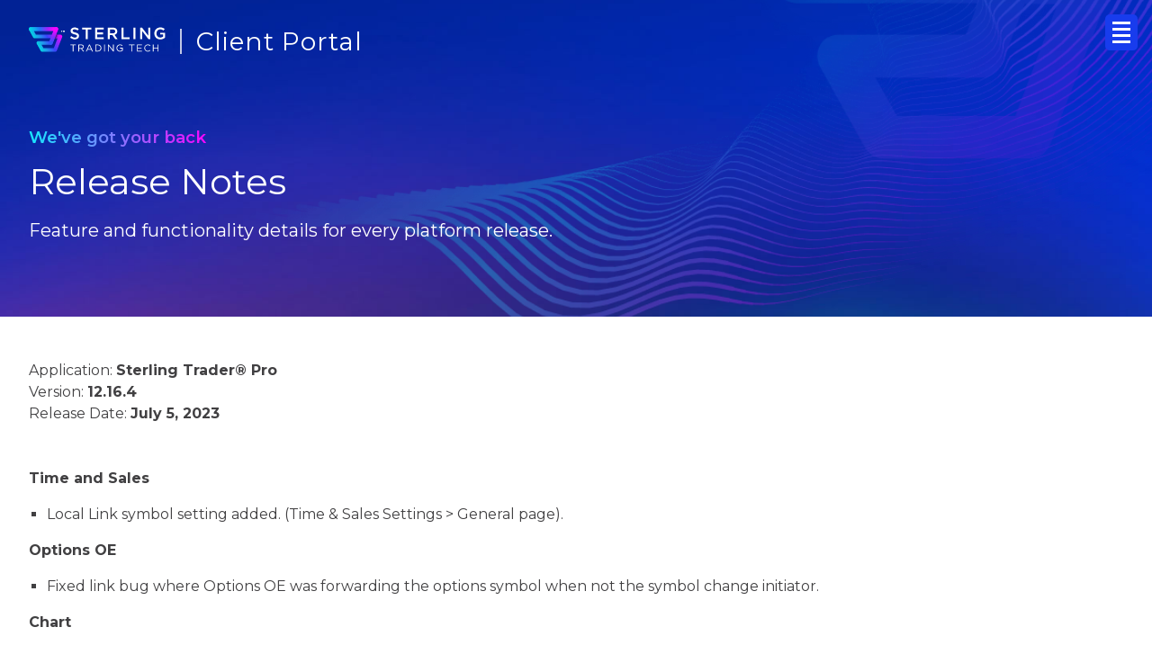

--- FILE ---
content_type: text/html; charset=UTF-8
request_url: https://portal.sterlingtradingtech.com/release-notes/pro/12-16-4
body_size: 2441
content:
<!DOCTYPE html>
<html>
<head>
	<meta charset="utf-8">
    <meta http-equiv="X-UA-Compatible" content="IE=edge">
    <meta name="viewport" content="width=device-width, initial-scale=1">

    <title>Version 12.16.4 - Pro</title>
<meta name="description" content="Sterling Trading Tech is a leading provider of trading platforms, risk and compliance technology and trading infrastructure products for the global equities, equity options, and futures markets." />
<link rel="canonical" href="https://portal.sterlingtradingtech.com/release-notes/pro/12-16-4" />
<meta property="og:locale" content="en_US" />
<meta property="og:type" content="website" />
<meta property="og:title" content="Version 12.16.4 - Pro" />
<meta property="og:description" content="Sterling Trading Tech is a leading provider of trading platforms, risk and compliance technology and trading infrastructure products for the global equities, equity options, and futures markets." />
<meta property="og:url" content="https://portal.sterlingtradingtech.com/release-notes/pro/12-16-4" />
<meta property="og:site_name" content="Sterling Trading Tech" />
<meta name="twitter:card" content="summary" />
<meta name="twitter:description" content="Sterling Trading Tech is a leading provider of trading platforms, risk and compliance technology and trading infrastructure products for the global equities, equity options, and futures markets." />
<meta name="twitter:title" content="Version 12.16.4 - Pro" />
<script type='application/ld+json'>{"@context":"https://schema.org/","@type":"WebSite","name":"Sterling Trading Tech","url":"https://portal.sterlingtradingtech.com","potentialAction":{"@type":"SearchAction","target":"https://portal.sterlingtradingtech.com/search?q={search_term_string}","query-input":"required name=search_term_string"}}</script>

	<link rel="shortcut icon" href="/favicon.ico">
	<link rel="preconnect" href="https://fonts.googleapis.com">
	<link rel="preconnect" href="https://fonts.gstatic.com" crossorigin>
	<link href="https://fonts.googleapis.com/css2?family=Montserrat:wght@400;600;700&display=swap" rel="stylesheet">
    <link href="https://portal.sterlingtradingtech.com/assets/css/main.css" rel="stylesheet" type="text/css" media="all" />
    <link href="https://portal.sterlingtradingtech.com/assets/css/responsive.css" rel="stylesheet" type="text/css" media="all" />
    <script >
        window.rc_site_key = '6LfSECcfAAAAAMDRp-1DPsB8p7biiR3jeCxJ-7Bh';
    </script>
    <!-- Google Tag Manager -->
    <script>(function(w,d,s,l,i){w[l]=w[l]||[];w[l].push({'gtm.start':
                new Date().getTime(),event:'gtm.js'});var f=d.getElementsByTagName(s)[0],
            j=d.createElement(s),dl=l!='dataLayer'?'&l='+l:'';j.async=true;j.src=
            'https://www.googletagmanager.com/gtm.js?id='+i+dl;f.parentNode.insertBefore(j,f);
        })(window,document,'script','dataLayer','GTM-PNSV7CJ');</script>
    <!-- End Google Tag Manager -->
	<script src="https://portal.sterlingtradingtech.com/assets/js/jquery-3.6.0.min.js" type="text/javascript"></script>
    <script src="https://portal.sterlingtradingtech.com/assets/js/main.js" type="text/javascript"></script>
        </head>
<body>
<!-- Google Tag Manager (noscript) -->
<noscript><iframe src="https://www.googletagmanager.com/ns.html?id=GTM-PNSV7CJ"
                  height="0" width="0" style="display:none;visibility:hidden"></iframe></noscript>
<!-- End Google Tag Manager (noscript) -->
    	<header>
		<div class="header_top">
			<a href="https://www.sterlingtradingtech.com/" id="logo_header"><img src="/assets/images/logo-stt.svg"></a>
			<span><a href="/">Client Portal</a></span>
			<ul id="main_menu">
    <li class=""><a href="https://portal.sterlingtradingtech.com/">Dashboard</a></li>
    <li class=""><a href="https://portal.sterlingtradingtech.com/product-tutorials">Training</a></li>
    <li><a href="https://professionaltrading.atlassian.net/servicedesk/customer/portal/3" target="_blank">Service Desk</a></li>
    <li class=""><a href="https://portal.sterlingtradingtech.com/software-download">Software Download</a></li>
    <li class=""><a href="https://portal.sterlingtradingtech.com/symbology">Symbology</a></li>
    <li><a href="https://sem.sterlingtradingtech.com/" target="_blank">Entitlement Manager</a></li>
</ul>
<ul id="mobile_main_menu">
    <li class=""><a href="https://portal.sterlingtradingtech.com/">Dashboard</a></li>
    <li class=""><a href="https://portal.sterlingtradingtech.com/product-tutorials">Training</a></li>
    <li><a href="https://professionaltrading.atlassian.net/servicedesk/customer/portals" target="_blank">Service Desk</a></li>
    <li class=""><a href="https://portal.sterlingtradingtech.com/software-download">Software Download</a></li>
    <li class=""><a href="https://portal.sterlingtradingtech.com/symbology">Symbology</a></li>
    <li><a href="https://sem.sterlingtradingtech.com/" target="_blank">Entitlement Manager</a></li>
</ul>
<a href="" id="icon_hamburger">
    <span></span>
    <span></span>
    <span></span>
    <span></span>
</a>		</div>
		<div class="header_container">
			<div class="header_content">
				<h5>We've got your back</h5>
<h1>Release Notes</h1>
<p>Feature and functionality details for every platform release.</p>			</div>
		</div>
	</header>    <div id="client_section_container" class="border_bottom_section">
	<div class="rel_notes_content">
		<p>Application: <strong>Sterling Trader® Pro</strong><br>
		Version: <strong>12.16.4</strong><br>
		Release Date: <strong>July 5, 2023</strong></p>

		<p><strong>Time and Sales</strong></p>
		<ul>
			<li>Local Link symbol setting added. (Time & Sales Settings > General page).</li>
		</ul>
		<p><strong>Options OE</strong></p>
		<ul>
			<li>Fixed link bug where Options OE was forwarding the options symbol when not the symbol change initiator.</li>
		</ul>
		<p><strong>Chart</strong></p>
		<ul>
			<li>Added a more detailed tool tip when clicking the Zoom Tool.</li>
		</ul>
		<p><strong>Miscellaneous</strong></p>
		<ul>
			<li>Both the local and account's 'Threshold (away from Last)' settings will now use the Close Price if Last Price is not available.</li>
		</ul>
	</div>
</div>    	<footer>
		<a href="https://www.sterlingtradingtech.com/" id="logo_footer"><img src="/assets/images/logo-stt-grey.svg"></a>
		<ul>
			<h4><span>Products</span></h4>
			<li><a href="https://sterlingtradingtech.com/trading-platforms">Trading Platforms</a></li>
			<li><a href="https://sterlingtradingtech.com/order-management-system">OMS + Infrastructure</a></li>
			<li><a href="https://sterlingtradingtech.com/risk-and-margin-system">Risk + Margin System</a></li>
		</ul>
		<ul>
			<h4><span>Client Portal</span></h4>
			<li><a href="https://portal.sterlingtradingtech.com/">Dashboard</a></li>
			<li><a href="https://professionaltrading.atlassian.net/servicedesk/customer/portal/3" target="_blank">Service Desk</a></li>
			<li><a href="https://portal.sterlingtradingtech.com/product-tutorials">User Guides & Tutorials</a></li>
			<li><a href="https://portal.sterlingtradingtech.com/software-download">Software Download</a></li>
			<li><a href="https://portal.sterlingtradingtech.com/symbology">Symbology</a></li>
			<li><a href="https://sem.sterlingtradingtech.com/" target="_blank">Sterling Entitlement Manager (SEM)</a></li>
			<li><a href="https://portal.sterlingtradingtech.com/interactive-brokers">Interactive Brokers Signup </a></li>
			<!--<li><a href="https://portal.sterlingtradingtech.com/demo">Try the Free Demo</a></li>-->
		</ul>
		<ul>
			<h4><span>Company</span></h4>
			<li><a href="https://www.sterlingtradingtech.com/about/">About Us</a></li>
			<li><a href="https://www.sterlingtradingtech.com/about/#team">Management Team</a></li>
			<li><a href="https://www.sterlingtradingtech.com/news-insights/">News & Insights</a></li>
			<li><a href="https://www.sterlingtradingtech.com/newsletter/">Newsletter Signup</a></li>
			<li><a href="https://www.sterlingtradingtech.com/careers/">Careers</a></li>
			<li><a href="https://www.sterlingtradingtech.com/contact/">Contact us</a></li>
		</ul>
		<ul>
			<h4><span>Legal</span></h4>
			<li><a href="https://www.sterlingtradingtech.com/terms/">Terms of Use</a></li>
			<li><a href="https://www.sterlingtradingtech.com/privacy/">Privacy Policy</a></li>
		</ul>
        <ul>
            <h4><span>Follow</span></h4>
            <li><a href="https://www.facebook.com/SterlingTradingTech" target="_blank">Facebook</a></li>
            <li><a href="https://www.linkedin.com/company/sterling-trader-inc" target="_blank">LinkedIn</a></li>
            <li><a href="https://twitter.com/SterlingSTT" target="_blank">X</a></li>
            <li><a href="https://www.youtube.com/user/SterlingTraderInc" target="_blank">YouTube</a></li>
            <li><a href="https://bsky.app/profile/sterlingstt.bsky.social" target="_blank">BlueSky</a></li>
            <li><a href="https://www.sterlingtradingtech.com/newsletter/">Newsletter</a></li>
        </ul>
		<div class="footer_bottom">
			<p>&copy; 2026 STERLING TRADING TECH</p>
		</div>
	</footer>
    <div id="popcover">
        <div id="popdialog">
            <div class="popinner">
                <div class="poptitle">
                    <h2>Some title goes here</h2>
                </div>
                <div class="popmessage">
                    <p>Lorem ipsum dolor sit amet, consectetur adipisicing elit, sed do eiusmod tempor incididunt ut labore et dolore magna aliqua. Ut enim ad minim veniam</p>
                </div>
                <div class="popbtncontainer">
                    <a href="" id="popok" class="popbtnok">Ok</a>
                </div>
            </div>
        </div>
    </div>
</body>
</html>

--- FILE ---
content_type: text/css
request_url: https://portal.sterlingtradingtech.com/assets/css/main.css
body_size: 9770
content:
/*! normalize.css v8.0.1 | MIT License | github.com/necolas/normalize.css */

/* Document
   ========================================================================== */

/**
 * 1. Correct the line height in all browsers.
 * 2. Prevent adjustments of font size after orientation changes in iOS.
 */

html {
  line-height: 1.15; /* 1 */
  -webkit-text-size-adjust: 100%; /* 2 */
}

/* Sections
   ========================================================================== */

/**
 * Remove the margin in all browsers.
 */

body {
  margin: 0;
}

/**
 * Render the `main` element consistently in IE.
 */

main {
  display: block;
}

/**
 * Correct the font size and margin on `h1` elements within `section` and
 * `article` contexts in Chrome, Firefox, and Safari.
 */

h1 {
  font-size: 2em;
  margin: 0.67em 0;
}

/* Grouping content
   ========================================================================== */

/**
 * 1. Add the correct box sizing in Firefox.
 * 2. Show the overflow in Edge and IE.
 */

hr {
  box-sizing: content-box; /* 1 */
  height: 0; /* 1 */
  overflow: visible; /* 2 */
}

/**
 * 1. Correct the inheritance and scaling of font size in all browsers.
 * 2. Correct the odd `em` font sizing in all browsers.
 */

pre {
  font-family: monospace, monospace; /* 1 */
  font-size: 1em; /* 2 */
}

/* Text-level semantics
   ========================================================================== */

/**
 * Remove the gray background on active links in IE 10.
 */

a {
  background-color: transparent;
}

/**
 * 1. Remove the bottom border in Chrome 57-
 * 2. Add the correct text decoration in Chrome, Edge, IE, Opera, and Safari.
 */

abbr[title] {
  border-bottom: none; /* 1 */
  text-decoration: underline; /* 2 */
  text-decoration: underline dotted; /* 2 */
}

/**
 * Add the correct font weight in Chrome, Edge, and Safari.
 */

b,
strong {
  font-weight: bolder;
}

/**
 * 1. Correct the inheritance and scaling of font size in all browsers.
 * 2. Correct the odd `em` font sizing in all browsers.
 */

code,
kbd,
samp {
  font-family: monospace, monospace; /* 1 */
  font-size: 1em; /* 2 */
}

/**
 * Add the correct font size in all browsers.
 */

small {
  font-size: 80%;
}

/**
 * Prevent `sub` and `sup` elements from affecting the line height in
 * all browsers.
 */

sub,
sup {
  font-size: 75%;
  line-height: 0;
  position: relative;
  vertical-align: baseline;
}

sub {
  bottom: -0.25em;
}

sup {
  top: -0.5em;
}

/* Embedded content
   ========================================================================== */

/**
 * Remove the border on images inside links in IE 10.
 */

img {
  border-style: none;
}

/* Forms
   ========================================================================== */

/**
 * 1. Change the font styles in all browsers.
 * 2. Remove the margin in Firefox and Safari.
 */

button,
input,
optgroup,
select,
textarea {
  font-family: inherit; /* 1 */
  font-size: 100%; /* 1 */
  line-height: 1.15; /* 1 */
  margin: 0; /* 2 */
}

/**
 * Show the overflow in IE.
 * 1. Show the overflow in Edge.
 */

button,
input { /* 1 */
  overflow: visible;
}

/**
 * Remove the inheritance of text transform in Edge, Firefox, and IE.
 * 1. Remove the inheritance of text transform in Firefox.
 */

button,
select { /* 1 */
  text-transform: none;
}

/**
 * Correct the inability to style clickable types in iOS and Safari.
 */

button,
[type="button"],
[type="reset"],
[type="submit"] {
  -webkit-appearance: button;
}

/**
 * Remove the inner border and padding in Firefox.
 */

button::-moz-focus-inner,
[type="button"]::-moz-focus-inner,
[type="reset"]::-moz-focus-inner,
[type="submit"]::-moz-focus-inner {
  border-style: none;
  padding: 0;
}

/**
 * Restore the focus styles unset by the previous rule.
 */

button:-moz-focusring,
[type="button"]:-moz-focusring,
[type="reset"]:-moz-focusring,
[type="submit"]:-moz-focusring {
  outline: 1px dotted ButtonText;
}

/**
 * Correct the padding in Firefox.
 */

fieldset {
  padding: 0.35em 0.75em 0.625em;
}

/**
 * 1. Correct the text wrapping in Edge and IE.
 * 2. Correct the color inheritance from `fieldset` elements in IE.
 * 3. Remove the padding so developers are not caught out when they zero out
 *    `fieldset` elements in all browsers.
 */

legend {
  box-sizing: border-box; /* 1 */
  color: inherit; /* 2 */
  display: table; /* 1 */
  max-width: 100%; /* 1 */
  padding: 0; /* 3 */
  white-space: normal; /* 1 */
}

/**
 * Add the correct vertical alignment in Chrome, Firefox, and Opera.
 */

progress {
  vertical-align: baseline;
}

/**
 * Remove the default vertical scrollbar in IE 10+.
 */

textarea {
  overflow: auto;
}

/**
 * 1. Add the correct box sizing in IE 10.
 * 2. Remove the padding in IE 10.
 */

[type="checkbox"],
[type="radio"] {
  box-sizing: border-box; /* 1 */
  padding: 0; /* 2 */
}

/**
 * Correct the cursor style of increment and decrement buttons in Chrome.
 */

[type="number"]::-webkit-inner-spin-button,
[type="number"]::-webkit-outer-spin-button {
  height: auto;
}

/**
 * 1. Correct the odd appearance in Chrome and Safari.
 * 2. Correct the outline style in Safari.
 */

[type="search"] {
  -webkit-appearance: textfield; /* 1 */
  outline-offset: -2px; /* 2 */
}

/**
 * Remove the inner padding in Chrome and Safari on macOS.
 */

[type="search"]::-webkit-search-decoration {
  -webkit-appearance: none;
}

/**
 * 1. Correct the inability to style clickable types in iOS and Safari.
 * 2. Change font properties to `inherit` in Safari.
 */

::-webkit-file-upload-button {
  -webkit-appearance: button; /* 1 */
  font: inherit; /* 2 */
}

/* Interactive
   ========================================================================== */

/*
 * Add the correct display in Edge, IE 10+, and Firefox.
 */

details {
  display: block;
}

/*
 * Add the correct display in all browsers.
 */

summary {
  display: list-item;
}

/* Misc
   ========================================================================== */

/**
 * Add the correct display in IE 10+.
 */

template {
  display: none;
}

/**
 * Add the correct display in IE 10.
 */

[hidden] {
  display: none;
}



/*  MAIN CSS  */



:root
{
  --white: #ffffff;
  --black: #000000;
  --dark-grey: #414042;
  --light-grey: #C9C6CC;
  --field-bg: #F6F4F4;
  --cyan: #15E9FF;
  --magenta:  #F406FE;
  --purple: #800080;
  --blue: #183CED;
  --blue-bg: #02259D;
  --cell-bg: #E8E8E8;
}

*
{
  box-sizing: border-box;
}

html
{
  font-family: 'Montserrat', Arial, sans-serif;
  font-weight: 400;
  font-size: 16px;
  font-weight: 400;
  color: var(--black);
  padding: 0;
  margin: 0;
}

body
{
    position: relative;
    top: 0px;
    text-align: center;
    width: 100%;
    margin: 0px;
    background-color: var(--white);
}



/*  HEADER  */



header
{
  position: relative;
  width: 100%;
  text-align: center;
  padding-bottom: 1px;
  background-color: var(--blue-bg);
  background-image: url(../images/bg-general.png), url(../images/bg-gradient-short.jpg);
  background-position: 14vw 65%, 50% 50%;
  background-size: 120vw auto, cover;
  background-repeat: no-repeat;
}

.header_top
{
  position: sticky;
  top: 0;
  padding-left: 7.125rem;;
  padding-right: 7.125rem;
  padding-top: 1.875rem;
  display: flex;
  flex-wrap: wrap;
  align-items: center;
  color: var(--white);
  transition: all 700ms;
  z-index: 1000;
}

.menu_scrolled
{
  position: fixed;
  top: 0;
  left: 0;
  width: 100%;
  padding-left: 7.125rem;;
  padding-right: 7.125rem;
  padding-top: .5rem;
  padding-bottom: .5rem;
  background-color: rgba(0,8,72,.8);
}

#logo_header
{
  position: relative;
  margin-right: 1rem;
}

#logo_header img
{
  position: relative;
  height: 1.75rem;
  width: auto;
}

.header_top>span
{
  position: relative;
  display: inline-block;
  margin-left: 1rem;
  padding-left: 1.5rem;
  border-left: 2px solid rgba(255, 255, 255, .75);
  font-size: 1.75rem;
  font-weight: 400;
  line-height: 1;
  letter-spacing: 1px;
}

.header_top>span a
{
  color: var(--white);
  transition: all .3s;
  text-decoration: none;
}

.header_top>span a:hover
{
  color: var(--magenta);
}

.header_top>ul
{
  position: relative;
  margin-left: auto;
  list-style-type: none;
  padding: 0;
}

.header_top>ul>li
{
  position: relative;
  display: inline-block;
}

.header_top>ul>li:not(:first-of-type)
{
  margin-left: 1.5rem;
}

.header_top>ul>li a
{
  position: relative;
  color: var(--white);
  font-size: .875rem;
  font-weight: 600;
  text-decoration: none;
  transition: color .3s;
  letter-spacing: .5px;
}

.header_top>ul>li a:hover
{
  color: var(--cyan);
}

#main_menu>li
{
  line-height: 2;
}

#main_menu li>a
{
  display: block;
}

#main_menu li.menu-item-active
{
  border-bottom: 2px solid var(--magenta);
  border-image-slice: 1;
  border-width: 2px;
  border-image-source: linear-gradient(to right, var(--cyan), var(--magenta));
}

#main_menu li.menu-item-active>a
{
  color: var(--cyan);
}



/*  MOBILE MENU  */



#icon_hamburger
{
  position: fixed;
  top: 1rem;
  right: 1rem;
  background-color: var(--blue);
  padding: .5rem;
  border-radius: 5px;
  flex-direction: column;
  z-index: 1000;
  display: none;
}

#icon_hamburger span
{
  position: relative;
  display: block;
  width: 1.25rem;
  border-bottom: 3px solid var(--white);
}

#icon_hamburger span:not(:last-of-type)
{
  margin-bottom: 4px;
}

#mobile_main_menu
{
  position: fixed;
  top: 0;
  right: -85%;
  padding: 3.5rem 2.5rem 0 2.5rem;
  height: 100%;
  min-width: 85%;
  background-color: rgba(24,60,237, .95);
  margin: 0;
  text-align: left;
  display: none;
}

#mobile_main_menu li
{
  position: relative;
  display: block;
  margin: 0;
  line-height: 2;
}

#mobile_main_menu li a
{
  position: relative;
  display: block;
  transition: color .3s;
}

#mobile_main_menu li a:hover
{
  color: var(--cyan);
}

#mobile_main_menu li:not(:last-of-type)
{
  margin-bottom: 1rem;
}

#mobile_main_menu>li.menu-item-active
{
  background-color: var(--cyan);
  padding-left: .5rem;
}

#mobile_main_menu>li.menu-item-active>a
{
  color: var(--magenta);
}


/*  HEADER BOTTOM  */


.header_container
{
  position: relative;
  width: 100%;
  text-align: center;
  padding-left: 7.125rem;;
  padding-right: 7.125rem;
}

.header_content
{
  position: relative;
  top: 0;
  width: 100%;
  max-width: 1280px;
  margin: 5rem auto;
  text-align: left;
  color: var(--white);
}

.header_content h5
{
  position: relative;
  display: inline-block;
  margin: 0 0 1rem;
  font-size: 1.15rem;
  font-weight: 600;
  background: #15E9FF;
  background: -webkit-linear-gradient(to right, var(--cyan) 0%, var(--magenta) 100%);
  background: -moz-linear-gradient(to right, var(--cyan) 0%, var(--magenta) 100%);
  background: linear-gradient(to right, var(--cyan) 0%, var(--magenta) 100%);
  -webkit-background-clip: text;
  -webkit-text-fill-color: transparent;
}

.header_content h1
{
  position: relative;
  margin: 0 0 1rem;
  font-size: 2.5rem;
  font-weight: 400;
}

.header_content p
{
  position: relative;
  width: 100%;
  max-width: 768px;
  font-size: 1.25rem;
  line-height: 1.5;
  margin: 0;
}


/*  CLIENT PORTAL MAIN CONTENT  */



#client_section_container
{
  position: relative;
  width: 100%;
  text-align: center;
  padding-left: 7.125rem;
  padding-right: 7.125rem;
  padding-bottom: 1px;
}

.border_bottom_section
{
  padding-bottom: 2rem;
  border-bottom: 4px solid var(--magenta);
  border-image-slice: 1;
  border-width: 4px;
  border-image-source: linear-gradient(to left, var(--cyan), var(--magenta));
}

.client_section_container p
{
  position: relative;
  color: var(--dark-grey);
  line-height: 1.5;
  font-size: 1.125rem;
}

.content_container
{
  position: relative;
  top: 0;
  width: 100%;
  max-width: 1280px;
  margin: 3rem auto 1rem auto;
  text-align: left;
  display: flex;
  flex-wrap: wrap;
  justify-content: space-between;
}

.client_section
{
  position: relative;
  flex-basis: 32%;
  padding: 2rem;
  margin-bottom: 2%;
  display: flex;
  flex-wrap: wrap;
  background-color: rgba(0, 0, 0, .05);
  background: linear-gradient(323.5deg, rgba(0, 0, 0, .05) 50%, rgba(0, 0, 0, .085) 50%);
  clip-path: polygon(15% 0, 100% 0%, 100% 100%, 0 100%, 0 15%);
  border-radius: 1rem;
  min-height: 25vh;
}

.client_section h2
{
  position: relative;
  flex-basis: 100%;
  top: 0;
  margin: 0 0 1rem;
  font-size: 1.875rem;
  font-weight: 400;
  color: var(--black);
}

.client_section h2 span
{
  display: block;
}

.client_section p
{
  position: relative;
  flex-basis: 100%;
  margin: 0 0 2rem;
  line-height: 1.5;
  color: var(--dark-grey);
}

.client_section>a
{
  position: relative;
  display: inline-block;
  margin-top: auto;
  text-decoration: none;
  line-height: 1;
  font-weight: 600;
  color: var(--dark-grey);
  letter-spacing: 1px;
  padding: 1rem 1.5rem;
  transition: all .3s;
}

.btn_xs
{
  background-image: url(../images/button-border-xs.svg);
  background-position: 50% 50%;
  background-size: contain;
  background-repeat: no-repeat;
}

.btn_s
{
  background-image: url(../images/button-border-s.svg);
  background-position: 50% 50%;
  background-size: contain;
  background-repeat: no-repeat;
}

.btn_m
{
  background-image: url(../images/button-border-m.svg);
  background-position: 50% 50%;
  background-size: contain;
  background-repeat: no-repeat;
}

.btn_ml
{
  background-image: url(../images/button-border-ml.svg);
  background-position: 50% 50%;
  background-size: contain;
  background-repeat: no-repeat;
}

.btn_lm
{
  background-image: url(../images/button-border-lm.svg);
  background-position: 50% 50%;
  background-size: contain;
  background-repeat: no-repeat;
}

.btn_l
{
  background-image: url(../images/button-border-l.svg);
  background-position: 50% 50%;
  background-size: contain;
  background-repeat: no-repeat;
}

.btn_xl
{
  background-image: url(../images/button-border-xl.svg);
  background-position: 50% 50%;
  background-size: contain;
  background-repeat: no-repeat;
}

.client_section>a:hover
{
  color: var(--magenta);
}


.rel_notes_select
{
  position: absolute;
  bottom: 0;
  left: 0;
  width: 100%;
  height: 85%;
  background-color:  #D6D6D6;
  padding: 2rem 2rem 1.5rem;
  z-index: 100;
  box-shadow: 0 0 15px rgba(0,0,0,.5);
  display: flex;
  flex-direction: column;
  justify-content: space-between;
  display: none;
}

.rel_notes_select select
{
  position: relative;
  background: var(--white);
  border: 1px solid var(--dark-grey);
  padding: .6rem;
}

.rel_notes_select>span
{
  position: absolute;
  top: 5px;
  right: 7px;
  font-size: 1.5rem;
  line-height: 1;
  font-weight: 700;
  padding: 0 5px;
  cursor: pointer;
  transition: color .3s;
}

.rel_notes_select>span:hover
{
  color: var(--magenta);
}






/*  DASHBOARD ANIMATION  */




@keyframes fadeInTop
{
  from { opacity: 0; transform: translate(0, 5rem);} to { opacity: 1; transform: translate(0, 0);}
}

@keyframes fadeInLeft
{
  from { opacity: 0; transform: translate(-5rem, 0);} to { opacity: 1; transform: translate(0, 0);}
}

.fade-in-top
{
  opacity: 0;
  animation: fadeInTop ease-out 1;
  animation-fill-mode: forwards;
  animation-duration: .4s;
}

.fade-in-left
{
  opacity: 0;
  animation: fadeInLeft ease-in 1;
  animation-fill-mode: forwards;
  animation-duration: .6s;
}

.delay-1
{
  animation-delay: 0.2s;
}

.delay-2
{
  animation-delay: .4s;
}

.delay-3
{
  animation-delay: .6s;
}

.delay-4
{
  animation-delay: .8s;
}

.delay-5
{
  animation-delay: 1s;
}

.delay-6
{
  animation-delay: 1.2s;
}

.delay-7
{
  animation-delay: 1.4s;
}

.delay-8
{
  animation-delay: 1.6s;
}

.delay-9
{
  animation-delay: 1.8s;
}




  /*  FAQ  */



#faq_container
{
  position: relative;
  top: 0;
  width: 100%;
  background-color: #F1F3FE;
  padding: 3rem 7.125rem;
  text-align: center;
}

.faq_content
{
  position: relative;
  top: 0;
  width: 100%;
  max-width: 1280px;
  margin: 0 auto;
  text-align: left;
}

.faq_content h2
{
  position: relative;
  top: 0;
  margin: 0 0 3rem;
  font-size: 1.875rem;
  font-weight: 400;
  color: var(--black);
}

.faq_content h3
{
  position: relative;
  top: 0;
  margin: 0 0 2rem;
  font-size: 1.5rem;
  font-weight: 400;
  color: var(--black);
}

.one_faq
{
  position: relative;
  width: 100%;
  max-width: 66%;
  line-height: 1.5;
}

.one_faq:not(:last-of-type)
{
  margin-bottom: 2rem;
}

.one_faq p:nth-of-type(1)
{
  font-weight: 600;
}

.one_faq p:nth-of-type(1) em
{
  font-style:  normal;
  color: var(--magenta);
}

.one_faq p:nth-of-type(2) em
{
  font-style:  normal;
  color: var(--blue);
  font-weight: 600;
}

.one_faq p:nth-of-type(1) .faq_show
{
  position: absolute;
  display: inline-block;
  top: .15rem;
  right: 0;
  width: 1rem;
  height: 1rem;
  border-bottom: 3px solid var(--blue);
  border-right: 3px solid var(--blue);
  transform: rotate(-45deg);
  cursor: pointer;
  transition: all .3s;
}

.one_faq p:nth-of-type(1) .faq_show:hover
{
  border-bottom: 3px solid var(--cyan);
  border-right: 3px solid var(--cyan);
}

.faq_open
{
  transform: rotate(45deg) !important;
}

.one_faq p:nth-of-type(2)
{
  display: none;
  padding-left: 1.4rem;
}

.one_faq p
{
  padding-right: 3rem;
}

.one_faq p strong
{
  font-weight: 600;
}

.one_faq p a
{
  position: relative;
  font-weight: 600;
  color: var(--magenta);
  text-decoration: none;
  transition: color .3s;
}

.one_faq p a:hover
{
  color: var(--blue);
}




/*  SOFTWARE DOWNLOAD  */



.software_download_container
{
  position: relative;
  top: 0;
  width: 100%;
  max-width: 1280px;
  margin: 3rem auto 1rem auto;
  text-align: left;
  display: flex;
  flex-wrap: wrap;
  justify-content: flex-start;
}

.software_download_container h2
{
  position: relative;
  font-size: 1.875rem;
  font-weight: 400;
  color: var(--black);
  padding-bottom: .5rem;
  border-bottom: 1px solid var(--light-grey);
  margin: 0 0 1rem;
}

.software_download_section
{
  position: relative;
  flex-basis: 45%;
  display: flex;
  flex-direction: column;
  margin-bottom: 1rem;
}

.software_download_section:nth-child(odd)
{
  margin-right: 10%;
}

.software_download_section a
{
  position: relative;
  display: inline-block;
  margin-bottom: 1rem;
  color: var(--blue);
  transition: all .3s;
}

.software_download_section a:hover
{
  color: var(--magenta);
}

.voltrader_download
{
  position: relative;
  margin-top: 1rem !important;
}

.software_download_bottom
{
  position: relative;
  flex-basis: 100%;
  margin-top: 1rem;
  margin-bottom: 2rem;
  display: flex;
  flex-wrap: wrap;
  justify-content: space-between;
}

.mac_section
{
  position: relative;
  flex-basis: 32%;
  margin-bottom: 2rem;
  border-top: 1px solid var(--light-grey);
  padding-top: 1rem;
}

.mac_section a
{
  font-weight: 400;
  color: var(--blue);
  font-size: 1.1rem;
  line-height: 1.75;
  transition: all .3s;
}

.mac_section a:hover
{
  text-decoration: underline;
  color: var(--magenta);
}

.software_download_container .mac_section
{
  margin-top: 0;
}

.system_req_section
{
  position: relative;
  flex-basis: 45%;
  margin-bottom: 2rem;
  border-top: 1px solid var(--light-grey);
  padding-top: 1rem;
}

.system_req_section h2
{
  border-bottom: 0;
  margin-bottom: 1rem;
}

.system_req_section p
{
  position: relative;
  font-weight: 400;
  color: var(--dark-grey);
  font-size: 1.1rem;
  line-height: 1.5;
  margin-top: 0;
  margin-bottom: 1rem;
}

.system_req_section ul
{
  position: relative;
  margin: 0 0 0 1rem;
  padding: 0;
  font-weight: 400;
  color: var(--dark-grey);
  font-size: 1.1rem;
  line-height: 1.5;
  list-style-type: square;
}



/*  SYMBOLOGY  */



.symbology_container
{
  position: relative;
  top: 0;
  width: 100%;
  max-width: 1280px;
  margin: 3rem auto 1rem auto;
  text-align: left;
  padding-bottom: 2rem;
}

.symbology_tab
{
  position: relative;
  display: block;
  font-size: 1.25rem;
  color: var(--blue);
  text-decoration: none;
  margin-bottom: 1rem;
  transition: color .3s;
  padding-bottom: .5rem;
  border-bottom: 4px solid var(--magenta);
  border-image-slice: 1;
  border-width: 4px;
  border-image-source: linear-gradient(to right, var(--cyan), var(--magenta));
}

.symbology_tab:after
{
  content: "";
  position: absolute;
  top: 5px;
  right: 5px;
  width: 10px;
  height: 10px;
  border-right: 2px solid var(--blue);
  border-bottom: 2px solid var(--blue);
  transform: rotate(45deg);
  transition: all .3s;
}

.symbology_tab:hover
{
  color: var(--magenta);
}

.symbology_tab:hover:after
{
  border-right: 2px solid var(--magenta);
  border-bottom: 2px solid var(--magenta);
}

.symbology_tab_content
{
  position: relative;
  margin-bottom: 1rem;
}

.symbology_tab_content:not(:nth-of-type(1))
{
  display: none;
}

.symbology_tab_content p
{
  position: relative;
  margin: 0 0 1rem 0;
}

.symbology_container table
{
  position: relative;
  width: 100%;
  border-collapse: collapse;
}

.symbology_container table tr td
{
  border: 1px solid var(--light-grey);
  padding: .5rem;
  color: var(--dark-grey);
  transition: all .3s;
}

.symbology_container table tr:nth-child(odd) td
{
  background-color: var(--cell-bg);
}

.symbology_container table tr:nth-of-type(1) td
{
  background-color: var(--blue);
  color: var(--white);
  font-weight: 600;
}

.symbology_container table tr:not(:nth-of-type(1)):hover td
{
  background-color: var(--cyan);
}

#exp_month_letter_codes
{
  margin-bottom: 1rem;
}

#exp_month_letter_codes td
{
  line-height: 1.5;
}



/*  MARKET DATA  */



.market_data_container
{
  position: relative;
  top: 0;
  width: 100%;
  max-width: 768px;
  margin: 3rem auto 1rem auto;
  text-align: left;
  padding-bottom: 2rem;
}

.market_data_container table
{
  position: relative;
  width: 100%;
  border-collapse: collapse;
  margin-bottom: 1rem;
}

.market_data_container table tr td
{
  border: 1px solid var(--light-grey);
  padding: .5rem;
  color: var(--dark-grey);
  transition: all .3s;
}

.market_data_container table tr:nth-child(odd) td
{
  background-color: var(--cell-bg);
}

.market_data_container table tr:nth-of-type(1) td
{
  background-color: var(--blue);
  color: var(--white);
  font-weight: 600;
}

.market_data_container table tr:not(:nth-of-type(1)):hover td
{
  background-color: var(--cyan);
}





/*  DEMO  */



.demo_container
{
  position: relative;
  top: 0;
  width: 100%;
  max-width: 1280px;
  margin: 3rem auto 1rem auto;
  text-align: left;
  display: flex;
  flex-wrap: wrap;
  justify-content: space-between;
  align-items: flex-start;
  padding-bottom: 2rem;
}

.demo_form_container
{
  position: relative;
  flex-basis: 65%;
  border-radius: 1rem;
  padding: 2rem;
  box-shadow: 0 0 2rem rgba(0, 0, 0, .15);
  color: var(--dark-grey);
  font-size: 1.125rem;
}

.demo_form_container .stt_request_demo_form_line
{
  position: relative;
  width: 100%;
  margin-bottom: 1rem;
  display: flex;
  flex-wrap: wrap;
  justify-content: space-between;
}

.demo_form_container .stt_request_demo_form_line:last-of-type
{
  margin-bottom: 0;
}

.demo_form_container .stt_request_demo_form_line label
{
  position: relative;
  display: inline-block;
  flex-basis: 25%;
  line-height: 1.5;
  font-weight: 600;
}

.demo_form_container .stt_request_demo_form_line label:nth-of-type(3)
{
  margin-right: auto;
}

.demo_form_container .stt_request_demo_form_line input[type=text]
{
  position: relative;
  flex-basis: 75%;
  padding: .5rem;
  line-height: 1.5;
  background: none;
  border: 1px solid var(--dark-grey);
}

.demo_form_container .stt_request_demo_form_line input[type=checkbox]
{
  transform: scale(1.5);
  margin-right: .5rem;
}

.demo_form_container .stt_request_demo_form_line select
{
  position: relative;
  flex-basis: 75%;
  padding: .5rem;
  line-height: 1.5;
  background: none;
  border: 1px solid var(--dark-grey);
  cursor: pointer;
}

#stt_request_demo_form_submit
{
  position: relative;
  margin-left: auto;
  background: none;
  border: none;
  padding: 0 2rem;
  line-height: 2;
  font-weight: 600;
  background-image: url(../images/button-border-s.svg);
  background-position: 50% 50%;
  background-size: contain;
  background-repeat: no-repeat;
  color: var(--dark-grey);
  cursor: pointer;
  text-transform: uppercase;
  transition: color .3s;
}

#stt_request_demo_form_submit:hover
{
  color: var(--magenta);
}

.demo_text_container
{
  position: relative;
  flex-basis: 30%;
}

.demo_text_container p
{
  position: relative;
  margin: 0 0 1.5rem 0;
  text-align: justify;
  text-align-last: left;
  line-height: 1.5;
}

.demo_text_container strong
{
  font-weight: 600;
}

.demo_text_container a
{
  color: var(--blue);
  transition: color .3s;
}

.demo_text_container a:hover
{
  color: var(--magenta);
}



/*  INTERACTIBE BROKERS  */



.ib_container
{
  position: relative;
  top: 0;
  width: 100%;
  max-width: 1280px;
  margin: 3rem auto 1rem auto;
  text-align: left;
  display: flex;
  flex-wrap: wrap;
  justify-content: space-between;
  padding-bottom: 2rem;
  color: var(--dark-grey);
}

.ib_top_text
{
  position: relative;
  flex-basis: 100%;
  margin-bottom: 2rem;
}

.ib_top_text p
{
  position: relative;
  font-size: 1.125rem;
  margin: 0 0 2rem 0;
}

.ib_top_text p strong
{
  font-weight: 600;
}

.ib_top_text p a
{
  color: var(--blue);
  transition: color .3s;
}

.ib_top_text p a:hover
{
  color: var(--magenta);
}

.ib_top_text h4
{
  position: relative;
  font-weight: 1.5rem;
  line-height: 1.5;
  margin: 0 0 1rem;
}

.ib_top_text table
{
  position: relative;
  width: 100%;
  border-collapse: collapse;
  font-size: 1.125rem;
  line-height: 1.5;
  color: var(--dark-grey);
}

.ib_top_text table th
{
  font-weight: 600;
  background-color: var(--blue);
  color: var(--white);
}

.ib_top_text table th,
.ib_top_text table td
{
  padding: .5rem;
  border: 1px solid var(--dark-grey);
}

.ib_top_text table th:not(:nth-of-type(1)),
.ib_top_text table td:not(:nth-of-type(1))
{
  text-align: center;
}

.ib_top_text table td ul
{
  list-style-type: square;
}

#stt_ib_form_container
{
  position: relative;
  flex-basis: 55%;
  border-radius: 1rem;
  padding: 2rem;
  box-shadow: 0 0 2rem rgba(0, 0, 0, .15);
  color: var(--dark-grey);
  font-size: 1.125rem;
}

#stt_ib_form_container p
{
  margin: 0;
}

#stt_ib_form_container p strong
{
  font-weight: 600;
}

#stt_ib_form_container p a
{
  font-weight: 600;
  color: var(--blue);
  transition: color .3s;
}

#stt_ib_form_container p a:hover
{
  color: var(--magenta);
}

.ib_text_container
{
  position: relative;
  flex-basis: 40%;
}

.ib_text_container p
{
  position: relative;
  font-size: 1.125rem;
  line-height: 1.5;
  margin: 0 0 1.5rem 0;
  text-align: justify;
  text-align-last: left;
}

.ib_text_container p:last-of-type
{
  margin: 0;
}

.ib_text_container p a
{
  font-weight: 600;
  color: var(--blue);
  transition: color .3s;
}

.ib_text_container p a:hover
{
  color: var(--magenta);
}



/*  INTERACTIVE BROKERS STEPS  */



.ib_top_text_steps
{
  position: relative;
  flex-basis: 100%;
  margin-bottom: 0;
}

.ib_top_text_steps h4
{
  position: relative;
  font-size: 1.5rem;
  font-weight: 600;
  margin: 0 0 2rem 0;
}

.ib_top_text_steps p
{
  position: relative;
  font-size: 1rem;
  margin: 0 0 2rem 0;
  line-height: 1.5;
}

.ib_top_text_steps p strong
{
  font-weight: 600;
}

.ib_top_text_steps p a
{
  color: var(--blue);
  transition: color .3s;
}

.ib_top_text_steps p a:hover
{
  color: var(--magenta);
}

.ib_top_text_steps h4
{
  position: relative;
  font-weight: 1.5rem;
  line-height: 1.5;
  margin: 0 0 1.5rem;
}

#ib_package_container
{
  position: relative;
  width: 100%;
  margin: 0 0 2rem 0;
  display: flex;
  flex-wrap: wrap;
  justify-content: space-between;
}

.ib_package_section
{
  position: relative;
  flex-basis: 48.5%;
  border-radius: 1rem;
  padding: 2rem;
  box-shadow: 0 0 2rem rgba(0, 0, 0, .15);
  color: var(--dark-grey);
  font-size: 1rem;
  line-height: 1.5;
  text-align: left;
  cursor: pointer;
  border: 3px solid var(--white);
  transition: all .3s;
}

.ib_package_section:hover
{
  box-shadow: 0 0 2rem rgba(2,37,157,.5);
}

.ib_package_selected
{
  border-image-slice: 1;
  border-width: 3px;
  border-image-source: linear-gradient(to left, var(--cyan), var(--magenta));
  box-shadow: 0 0 2rem rgba(2,37,157,.5);
}

.ib_package_section>label
{
  position: relative;
  display: block;
  flex-basis: 100%;
  margin-bottom: 1rem;
  display: flex;
  justify-content: flex-start;
  align-items: center;
  font-size: 1.25rem;
  font-weight: 600;
  padding-bottom: .5rem;
  cursor: pointer;
  border-bottom: 3px solid var(--cyan);
  border-image-slice: 1;
  border-width: 3px;
  border-image-source: linear-gradient(to left, var(--cyan), var(--magenta));
}

.ib_package_section>label input
{
  position: relative;
  margin: 0 1rem 0 0;
  transform: scale(1.5);
  cursor: pointer;
}

.ib_package_line
{
  position: relative;
  flex-basis: 100%;
  display: flex;
  justify-content: space-between;
  align-items: center;
}

.ib_package_line:not(:last-of-type)
{
  margin-bottom: 1rem;
}

.ib_package_line:last-of-type
{
  padding-top: 1rem;
  border-top: 3px solid var(--cyan);
  border-image-slice: 1;
  border-width: 3px;
  border-image-source: linear-gradient(to left, var(--cyan), var(--magenta));
}

.ib_package_line .ib_package_line_sec:nth-of-type(1)
{
  position: relative;
  flex-basis: 79%;
}

.ib_package_line .ib_package_line_sec:nth-of-type(1) span
{
  font-weight: 600;
}

.ib_package_line .ib_package_line_sec:nth-of-type(2)
{
  position: relative;
  flex-basis: 20%;
  text-align: center;
  font-weight: 600;
}

.ib_package_line .ib_package_line_sec strong
{
  position: relative;
  display: block;
  margin-bottom: 1rem;
  font-weight: 600;
}

.ib_package_line .ib_package_line_sec ul
{
  position: relative;
  list-style-type: square;
  margin: 0;
}

.ib_form_container
{
  position: relative;
  width: 100%;
}

.ib_form_container form
{
  position: relative;
  border-radius: 1rem;
  padding: 2rem;
  box-shadow: 0 0 2rem rgba(0, 0, 0, .15);
  color: var(--dark-grey);
  font-size: 1.125rem;
  margin-bottom: 2rem;
  display: flex;
  flex-wrap: wrap;
  justify-content: space-between;
  align-items: center;
}

.ib_form_container h4
{
  position: relative;
  font-size: 1.5rem;
  line-height: 1.5;
  font-weight: 600;
  margin: 0 0 2rem 0;
}

.ib_form_line
{
  position: relative;
  flex-basis: 48.5%;
  display: flex;
  flex-direction: column;
}

.ib_form_line:not(:last-of-type)
{
  margin-bottom: 1rem;
}

.ib_form_line:last-of-type
{
  flex-basis: 100%;
  align-items: center;
  flex-direction: row;
  justify-content: space-between;
}

.ib_form_line:nth-last-child(2)
{
  justify-content: center;
  align-items: flex-end;
}

.ib_form_line:nth-last-child(2) p
{
  margin: 0 !important;
}

.ib_form_line label
{
  position: relative;
  margin-bottom: .5rem;
}

.ib_form_line input[type=text]
{
  flex-grow: 1;
  border: 1px solid var(--light-grey);
  padding: .5rem 1rem;
  background-color: var(--field-bg);
  border-radius: 5px;
}

.ib_form_line select
{
  flex-grow: 1;
  border: 1px solid var(--light-grey);
  padding: .5rem 1rem;
  background-color: var(--field-bg);
  border-radius: 5px;
}

.ib_form_line label small
{
  position: relative;
}

.ib_form_line p
{
  position: relative;
  flex-basis: 100%;
  margin: 0 0 1rem 0;
  text-align: right;
}

p#total_amount,
p#ny_sales_use_tax
{
  font-weight: 600;
}

p#ny_sales_use_tax {
  display: none;
}

#bi-warning {
  display: none;
  font-size: 18px;
  font-weight: bold;
}

.ib_form_line.required:after
{
  content: "*";
  position: absolute;
  bottom: .75rem;
  right: -.75rem;
  color: var(--magenta);
}

.ib_form_line:last-of-type span
{
  position: relative;
  display: inline-block;
}

.ib_form_line:last-of-type span em
{
  font-style: normal;
  font-weight: 600;
  color: var(--magenta);
}

.ib_form_line input[type=submit]
{
  position: relative;
  border: none;
  background: no-repeat;
  padding: .5rem 1rem;
  background-image: url(../images/button-border-l.svg);
  background-position: 50% 50%;
  background-size: contain;
  background-repeat: no-repeat;
  cursor: pointer;
  font-size: 1.25rem;
  font-weight: 600;
  color: var(--blue);
  transition: all .3s;
}

.ib_form_line input[type=submit]:hover
{
  color: var(--magenta);
}



/*  IB STEP 2   */



.ib_container p
{
  position: relative;
  font-size: 1.125rem;
  margin: 0 0 2rem 0;
  line-height: 1.5;
}

.ib_container p strong
{
  font-weight: 600;
}

.ib_container p a
{
  color: var(--blue);
  transition: color .3s;
}

.ib_container p a:hover
{
  color: var(--magenta);
}

.ib_payment_container
{
  position: relative;
  flex-basis: 100%;
}

.ib_payment_container h4
{
  position: relative;
  font-size: 1.5rem;
  font-weight: 600;
  margin: 0 0 2rem 0;
}

.ib_payment_container form
{
  position: relative;
  min-width: 50%;
  display: inline-block;
  border-radius: 1rem;
  padding: 2rem;
  box-shadow: 0 0 2rem rgba(0, 0, 0, .15);
  color: var(--dark-grey);
  font-size: 1.125rem;
}

.ib_payment_container form label
{
  white-space: nowrap;
  min-width: 14rem;
}



/*  IB STEP 3  */



.ib_response_container
{
  position: relative;
  top: 0;
  width: 100%;
  max-width: 1280px;
  min-height: 25vh;
  margin: 3rem auto;
  text-align: left;
}

.ib_response_container h3
{
  position: relative;
  margin: 0 0 2rem 0;
  font-size: 1.5rem;
  font-weight: 400;
}

.ib_response_container pre
{
  position: relative;
  margin: 0;
}



/*  IB ERROR  */



.ib_error_container
{
  position: relative;
  top: 0;
  width: 100%;
  max-width: 1280px;
  min-height: 25vh;
  margin: 3rem auto;
  text-align: left;
}



/*  GUIDE PRO  */




#stt_pro_user_guide_a
{
  position: relative;
  top: 0px;
  display: flex;
  flex-wrap: wrap;
  justify-content: space-between;
}


#stt_pro_user_guide_a .u_guide_list_section
{
  text-align: left;
  box-sizing: border-box;
  border: 1px solid var(--dark-grey);
}

#stt_pro_user_guide_a .u_guide_list_section ul li a
{
  position: relative;
  font-size: 1.125rem;
  color: var(--dark-grey);
}

#stt_pro_user_guide_a .u_guide_list_section ul li a:hover
{
  text-decoration: none;
}

#stt_pro_user_guide_a>.u_guide_list_section:nth-of-type(1),
#stt_pro_user_guide_a>.u_guide_list_section:nth-of-type(2),
#stt_pro_user_guide_a>.u_guide_list_section:nth-of-type(3),
#stt_pro_user_guide_a>.u_guide_list_section:nth-of-type(6),
#stt_pro_user_guide_a>.u_guide_list_section:nth-of-type(7),
#stt_pro_user_guide_a>.u_guide_list_section:nth-of-type(8),
#stt_pro_user_guide_a>.u_guide_list_section:nth-of-type(9),
#stt_pro_user_guide_a>.u_guide_list_section:nth-of-type(10)
{
  flex-basis: 32%;
  margin-bottom: 2%;
}

#pro_settings_wrapper
{
  position: relative;
  flex-basis: 66%;
  min-width: 845px;
  flex-shrink: 0;
  text-align: left;
  box-sizing: border-box;
  border: 1px solid var(--dark-grey);
  margin-bottom: 2%;
  background-color: var(--dark-grey);
}

.pro_settings_nfo
{
  position: relative;
  width: 100%;
  box-sizing: border-box;
  padding: 10px;
  background-color: var(--dark-grey);
}

.pro_settings_nfo p
{
  line-height: 1;
  font-size: 1rem;
  color: var(--white);
  font-weight: 600;
  text-transform: uppercase;
  margin: 0;
}

#pro_settings_container
{
  position: relative;
  width: 100%;
  height: 651px;
}

#pro_settings_container img
{
  position: relative;
  width: 100%;
  height: auto;
  z-index: 0;
}

#pro_settings_left
{
  position: relative;
  top: 0px;
  left: 0px;
  width: 195px;
  height: 651px;
  background-image: url(../images/guides/pro-app/menu-main.png);
  background-position: 0 0;
  background-size: cover;
  box-sizing: border-box;
  padding-top: 1px;
  z-index: 50;
}

.pro_settings_link
{
  position: relative;
  display: block;
  height: 21px;
  box-sizing: border-box;
  border-bottom: 1px dashed rgba(255,255,255,.3);
  transition: all 0.3s;
  margin-left: 12px;
}

.pro_settings_link:nth-of-type(1)
{
  margin-top: 42px;
}

.pro_settings_link:hover
{
  border-bottom: 1px dashed rgba(255,255,255,.5);
}

.pro_settings_link:nth-of-type(1),
.pro_settings_link:nth-of-type(2),
.pro_settings_link:nth-of-type(3),
.pro_settings_link:nth-of-type(4),
.pro_settings_link:nth-of-type(5),
.pro_settings_link:nth-of-type(6),
.pro_settings_link:nth-of-type(7)
{
  margin-bottom: 2px;
}

.pro_settings_link:nth-of-type(11),
.pro_settings_link:nth-of-type(12),
.pro_settings_link:nth-of-type(13),
.pro_settings_link:nth-of-type(14),
.pro_settings_link:nth-of-type(15),
.pro_settings_link:nth-of-type(16)
{
  margin-bottom: 2px;
}

.proLinkOn
{
  background-color: rgba(81,169,217,.2);
}

#pro_settings_content
{
  position: absolute;
  top: 0px;
  left: 195px;
  width: 648px;
  height: 651px;
  z-index: 50;
  overflow: hidden;
  box-sizing: border-box;
}

.pro_settings_app_content
{
  position: relative;
  top: 0px;
  width: 100%;
  height: 651px;
}

.pro_settings_app_content>p:nth-of-type(1)
{
  position: relative;
  top: 0;
  margin: 10px 0 0 !important;
  color: var(--white);
}

.pro_settings_app_content:not(:nth-of-type(1))
{
  display: none;
}

.pro_settings_app_content>img
{
  position: relative;
  width: 100%;
  height: auto;
}

.pro_settings_app_mapped_links
{
  position: absolute;
  top: 0px;
  left: 0px;
  width: 648px;
  height: 651px;
  z-index: 100;
}

.pro_settings_app_mapped_links>p
{
  position: relative;
  font-size: 1.125rem;
  line-height: 1.5;
  color: var(--white);
  margin-bottom: 10px;
  box-sizing: border-box;
  padding-left: 20px;
}

.pro_settings_app_mapped_links>p:nth-of-type(1)
{
  margin-top: 10px;
}

.pro_settings_app_mapped_links>a
{
  height: 21px;
  width: 100px;
  background-color: rgba(81,169,217,.2);
  border: 2px solid rgba(255,255,255,.5);
  transition: border 0.3s;
  z-index: 50;
}

.pro_settings_app_mapped_links>a:hover
{
  border: 2px solid rgba(255,255,255,.8);
}

#link_staring_app
{
  position: absolute;
  top: 52px;
  left: 28px;
  width: 146px;
}

#link_exit_app
{
  position: absolute;
  top: 145px;
  left: 28px;
  width: 146px;   
}

#link_pl
{
  position: absolute;
  top: 293px;
  left: 28px;
  width: 75px;
}

#link_win_management
{
  position: absolute;
  top: 52px;
  left: 330px;
  width: 146px;
}

#link_stock_watch
{
  position: absolute;
  top: 153px;
  left: 330px;
  width: 200px;   
}

#link_misc
{
  position: absolute;
  top: 320px;
  left: 330px;
  width: 100px;   
}

#link_qdisplay
{
  position: absolute;
  top: 52px;
  left: 28px;
  width: 55px;
}

#link_qmisc
{
  position: absolute;
  top: 288px;
  left: 28px;
  width: 90px;
}

#link_qgreeks
{
  position: absolute;
  top: 52px;
  left: 330px;
  width: 60px;
}

#link_nwhen_marrives
{
  position: absolute;
  top: 52px;
  left: 28px;
  width: 183px;
}

#link_nwhen_earrives
{
  position: absolute;
  top: 166px;
  left: 28px;
  width: 168px;   
}

#link_nwhen_orejected
{
  position: absolute;
  top: 280px;
  left: 28px;
  width: 158px;
}

#link_ndesk
{
  position: absolute;
  top: 394px;
  left: 28px;
  width: 217px;   
}

#link_nwhen_accstatus
{
  position: absolute;
  top: 52px;
  left: 330px;
  width: 220px;
}

#link_ndisplay_notification
{
  position: absolute;
  top: 166px;
  left: 330px;
  width: 155px;
}

#link_eflat
{
  position: absolute;
  top: 52px;
  left: 28px;
  width: 125px;
}

#link_enotflat
{
  position: absolute;
  top: 153px;
  left: 28px;
  width: 146px;
}

#link_eprice
{
  position: absolute;
  top: 285px;
  left: 28px;
  width: 70px;
}

#link_etrailing
{
  position: absolute;
  top: 52px;
  left: 330px;
  width: 135px;
}

#link_emisc
{
  position: absolute;
  top: 186px;
  left: 330px;
  width: 100px;
}

#link_hkadd
{
  position: absolute;
  bottom: 65px;
  left: 19px;
  width: 95px;
  height: 28px;
}

#link_hkedit
{
  position: absolute;
  bottom: 65px;
  left: 116px;
  height: 28px;
}

#link_lesinst
{
  position: absolute;
  top: 60px;
  left: 110px;
  width: 73px;
  height: 28px;
}

#link_lessym
{
  position: absolute;
  top: 60px;
  left: 185px;
  width: 150px;
  height: 28px;
}

#link_destpeg
{
  position: absolute;
  top: 50px;
  right: 50px;
  width: 75px;
  height: 28px;
}

#link_l1clear
{
  position: absolute;
  top: 48px;
  left: 10px;
  width: 195px;
}

#link_l1aftersending
{
  position: absolute;
  top: 94px;
  left: 10px;
  width: 125px;   
}

#link_l1focus
{
  position: absolute;
  top: 127px;
  left: 10px;
  width: 219px;   
}

#link_l1poschange
{
  position: absolute;
  top: 173px;
  left: 10px;
  width: 197px;
}

#link_l1symb
{
  position: absolute;
  top: 206px;
  left: 11px;
  width: 217px;
}

#link_l1color
{
  position: absolute;
  top: 247px;
  left: 30px;
  width: 295px;
}

#link_l1tas
{
  position: absolute;
  top: 268px;
  left: 30px;
  width: 400px;
}

#link_l1tab
{
  position: absolute;
  bottom: 95px;
  right: 25px;
  width: 126px;
  height: 33px;
}

#link_l2display
{
  position: absolute;
  top: 46px;
  left: 24px;
  width: 50px;
}

#link_l2clicking
{
  position: absolute;
  top: 46px;
  left: 329px;
  width: 55px;
}

#link_l2misc
{
  position: absolute;
  top: 289px;
  left: 329px;
  width: 95px;
}

#link_futsending
{
  position: absolute;
  top: 50px;
  left: 10px;
  width: 130px;
}

#link_futfocus
{
  position: absolute;
  top: 81px;
  left: 10px;
  width: 220px;
}

#link_futpos
{
  position: absolute;
  top: 121px;
  left: 10px;
  width: 205px;
}

#link_futsymb
{
  position: absolute;
  top: 151px;
  left: 10px;
  width: 220px;
}

#link_futdflt
{
  position: absolute;
  top: 195px;
  left: 10px;
  width: 107px;
}

#link_optdflts
{
  position: absolute;
  top: 53px;
  left: 26px;
  width: 60px;
}

#link_optclicking
{
  position: absolute;
  top: 268px;
  left: 26px;
  width: 60px;
}

#link_optlevelii
{
  position: absolute;
  top: 53px;
  left: 331px;
  width: 60px;
}

#link_optmisc
{
  position: absolute;
  top: 296px;
  left: 331px;
  width: 95px;
}

#link_basketdflts
{
  position: absolute;
  top: 51px;
  left: 25px;
  width: 63px;
}

#link_basketmisc
{
  position: absolute;
  top: 446px;
  left: 25px;
  width: 95px;
}

#link_quickoeaddkey
{
  position: absolute;
  top: 323px;
  left: 330px;
  width: 87px;
  height: 33px;
}

#link_keyother
{
  position: absolute;
  top: 88px;
  left: 328px;
  width: 49px;
}

#link_msgnonopt
{
  position: absolute;
  top: 88px;
  left: 23px;
  width: 285px;
}

#link_msgopt
{
  position: absolute;
  top: 280px;
  left: 23px;
  width: 254px;
}

#link_msgconf
{
  position: absolute;
  top: 88px;
  left: 328px;
  width: 225px;
}

#link_msgwhen
{
  position: absolute;
  top: 395px;
  left: 328px;
  width: 148px;
}

#link_miscsswipe
{
  position: absolute;
  top: 88px;
  left: 23px;
  width: 82px;
}

#link_misclinking
{
  position: absolute;
  top: 219px;
  left: 23px;
  width: 56px;
}

#link_miscsoft
{
  position: absolute;
  top: 333px;
  left: 23px;
  width: 100px;
}

#link_mischedge
{
  position: absolute;
  top: 435px;
  left: 23px;
  width: 82px;
}

#link_miscother
{
  position: absolute;
  top: 88px;
  left: 327px;
  width: 48px;
}

.pro_settings_app_content_container
{
  position: absolute;
  top: 0px;
  left: 0px;
  width: 648px;
  height: 651px;
  background-color: rgba(109,110,112,.9);
  z-index: 100;
  display: none;
}

.pro_settings_app_close
{
  position: absolute;
  display: block;
  top: .5rem;
  left: .75rem;
  width: .75rem;
  height: .75rem;
  color: var(--cyan);
  font-size: 1.125rem;
  line-height: 1;
  font-weight: 600;
  z-index: 100;
  transition: all 0.3s;
  text-decoration: none;
  padding-left: 1rem;
}

.pro_settings_app_close:before
{
  content: '';
  position: absolute;
  top: 0.25rem;
  left: 0;
  width: .5rem;
  height: .5rem;
  border-top: 3px solid var(--cyan);
  border-left: 3px solid var(--cyan);
  transform: rotate(-45deg);
  transition: all .3s;
}

.pro_settings_app_close:hover
{
  color: var(--white);
  text-decoration: none;
}

.pro_settings_app_close:hover:before
{
  border-top: 3px solid var(--white);
  border-left: 3px solid var(--white);
}

.pro_settings_section
{
  position: relative;
  top: 40px;
  left: 0px;
  width: 100%;
  height: 611px;
  overflow: auto;
  text-align: left;
  color: var(--white);
  box-sizing: border-box;
  padding: 0 10px 10px 10px;
  display: none;
}

.pro_settings_section h3
{
  position: relative;
  width: 100%;
  font-size: 1.5rem;
  font-weight: 400;
  line-height: 1;
  text-align: left;
  box-sizing: border-box;
  margin: 0 0 .75rem 0;
  color: var(--cyan);
}

.pro_settings_section img
{
  position: relative;
  width: 100%;
  height: auto;
  margin-top: 5px;
  margin-bottom: 5px;
}

.pro_settings_section img.pro_sec_img_250
{
  max-width: 250px;
}

.pro_settings_section img.pro_sec_img_400
{
  max-width: 400px;
}

.pro_settings_section p
{
  position: relative;
  font-size: 1.125rem;
  line-height: 1.5;
  margin-bottom: 10px;
}

.pro_settings_section p strong
{
  color: var(--cyan);
  font-weight: 600;
}

#stt_pro_user_guide_a .u_guide_list_section h3
{
  position: relative;
  width: 100%;
  font-size: 1.4rem;
  font-weight: 400;
  line-height: 1.5;
  text-align: left;
  box-sizing: border-box;
  padding: 5px 10px;
  background-color: var(--light-grey);
  text-transform: capitalize;
  margin: 0;
}

#stt_pro_user_guide_a .u_guide_list_section ul
{
  list-style-type: square;
  padding-left: 25px;
  line-height: 1.5;
}

#stt_pro_user_guide_a .u_guide_list_section iframe
{
  position: relative;
  width: 100%;
  max-height: 225px;
}

.pro_r_column
{
  display: flex;
  flex-basis: 32%;
  text-align: left;
  box-sizing: border-box;
  margin-bottom: 2%;
  flex-direction: column;
  justify-content: space-between;
  align-items: stretch;
}

.pro_r_column .u_guide_list_section
{
  flex-basis: 100%;
  height: auto;
}

.pro_r_column .u_guide_list_section:not(:last-of-type)
{
  margin-bottom: 2%;
}

#stt_pro_user_guide_content
{
  position: relative;
  top: 0px;
  margin: 0 auto;
  width: 100%;
  max-width: 1280px;
  text-align: left;
  display: flex;
  flex-wrap: wrap;
  justify-content: space-between;
  align-items: flex-start;
}

#stt_pro_user_guide_a .u_guide_list_section_video
{
  position: relative;
  flex-basis: 33%;
  margin-bottom: 2%;
  text-align: left;
  box-sizing: border-box;
  border: 1px solid var(--dark-grey);
  background-color: var(--dark-grey);
}

#stt_pro_user_guide_a .u_guide_list_section_video h3
{
  position: relative;
  width: 100%;
  font-size: 1.5rem;
  font-weight: 400;
  line-height: 1.4;
  text-align: left;
  box-sizing: border-box;
  padding: 5px 10px;
  background-color: var(--light-grey);
  text-transform: capitalize;
  margin: 0;
}

#stt_pro_user_guide_a .u_guide_list_section_video iframe
{
  position: relative;
  width: 100%;
}



/*  STT GUIDE MANAGER  */




#stt_manager_user_guide
{
  position: relative;
  top: 0px;
  margin: 0 auto;
  width: 100%;
  display: flex;
  flex-wrap: wrap;
  justify-content: space-between;
}

#stt_manager_user_guide .u_guide_list_section
{
  flex-basis: 32%;
  text-align: left;
  box-sizing: border-box;
  border: 1px solid var(--dark-grey);
  margin-bottom: 2%;
}

#stt_manager_user_guide .u_guide_list_section a
{
  color: var(--dark-grey);
}

#stt_manager_user_guide .u_guide_list_section a:hover
{
  text-decoration: none;
}

#stt_manager_user_guide .u_guide_list_section h3
{
  position: relative;
  width: 100%;
  font-size: 1.5rem;
  font-weight: 400;
  line-height: 1.4;
  text-align: left;
  box-sizing: border-box;
  padding: 5px 10px;
  background-color: var(--light-grey);
  text-transform: capitalize;
  margin: 0;
}

#stt_manager_user_guide .u_guide_list_section ul
{
  list-style-type: square;
  padding-left: 25px;
  line-height: 1.5;
}

#stt_manager_user_guide .u_guide_list_section ul li ul
{
  padding-left: 15px;
  margin: 0;
}



/*  USER GUIDE RISK  */



#stt_risk_margin_user_guide
{
  position: relative;
  top: 0px;
  width: 100%;
  display: flex;
  flex-wrap: wrap;
  column-gap: calc(4%/3);
}

.stt_one_video_rm
{
  position: relative;
  flex-basis: 32%;
  box-sizing: border-box;
  display: flex;
  flex-wrap: wrap;
  flex-direction: column;
  margin-bottom: 1.5rem;
}

.stt_one_video_rm h3
{
  position: relative;
  color: var(--black);
  font-size: 1.5rem;
  font-weight: 400;
  line-height: 1.3;
  text-align: left;
  margin: 0 0 1rem 0;
}

.stt_one_video_rm iframe
{
  position: relative;
  width: 100%;
  height: auto;
  min-height: 300px;
  align-self: flex-end;
  margin-top: auto;
  border: 4px solid var(--magenta);
  border-image-slice: 1;
  border-width: 4px;
  border-image-source: linear-gradient(to left, var(--cyan), var(--magenta));
}







/*  STT GUIDE RISK MANAGER  */




#stt_risk_manager_user_guide
{
  position: relative;
  top: 0px;
  margin: 0 auto;
  width: 100%;
  display: flex;
  flex-wrap: wrap;
  justify-content: space-between;
}

#stt_risk_manager_user_guide .u_guide_list_section
{
  flex-basis: 32%;
  text-align: left;
  box-sizing: border-box;
  border: 1px solid var(--dark-grey);
  margin-bottom: 2%;
}

#stt_risk_manager_user_guide .u_guide_list_section:last-of-type
{
  margin-left: 2%;
  margin-right: auto;
}

#stt_risk_manager_user_guide .u_guide_list_section a
{
  color: var(--dark-grey);
}

#stt_risk_manager_user_guide .u_guide_list_section a:hover
{
  text-decoration: none;
}

#stt_risk_manager_user_guide .u_guide_list_section h3
{
  position: relative;
  width: 100%;
  font-size: 1.5rem;
  font-weight: 400;
  line-height: 1.4;
  text-align: left;
  box-sizing: border-box;
  padding: 5px 10px;
  background-color: var(--light-grey);
  text-transform: capitalize;
  margin: 0;
}

#stt_risk_manager_user_guide .u_guide_list_section ul
{
  list-style-type: square;
  padding-left: 25px;
  line-height: 1.5;
}

#stt_risk_manager_user_guide .u_guide_list_section ul li ul
{
  padding-left: 15px;
  margin: 0;
}








/*  STT GUIDE WEB TRADER  */




#stt_web_trader_user_guide
{
  position: relative;
  top: 0px;
  margin: 0 auto;
  width: 100%;
  display: flex;
  flex-wrap: wrap;
  justify-content: space-between;
}

#stt_web_trader_user_guide .u_guide_list_section
{
  flex-basis: 32%;
  text-align: left;
  box-sizing: border-box;
  border: 1px solid var(--dark-grey);
  margin-bottom: 2%;
}

/*#stt_web_trader_user_guide .u_guide_list_section:last-of-type
{
  margin-left: 2%;
  margin-right: auto;
}*/

#stt_web_trader_user_guide .u_guide_list_section a
{
  color: var(--dark-grey);
}

#stt_web_trader_user_guide .u_guide_list_section a:hover
{
  text-decoration: none;
}

#stt_web_trader_user_guide .u_guide_list_section h3
{
  position: relative;
  width: 100%;
  font-size: 1.5rem;
  font-weight: 400;
  line-height: 1.4;
  text-align: left;
  box-sizing: border-box;
  padding: 5px 10px;
  background-color: var(--light-grey);
  text-transform: capitalize;
  margin: 0;
}

#stt_web_trader_user_guide .u_guide_list_section ul
{
  list-style-type: square;
  padding-left: 25px;
  line-height: 1.5;
}

#stt_web_trader_user_guide .u_guide_list_section ul li ul
{
  padding-left: 15px;
  margin: 0;
}

.table_function_buttons tbody tr:not(:nth-of-type(1)) td:nth-of-type(1)
{
  text-align: center;
}






/*  GUIDE PAGE  */



.guide_content_container
{
  position: relative;
  top: 0;
  width: 100%;
  max-width: 1280px;
  margin: 3rem auto 3rem auto;
  text-align: left;
  display: flex;
  flex-wrap: wrap;
  justify-content: space-between;
}

.side_menu
{
  position: relative;
  flex-basis: 25%;
  line-height: 1.5;
}

.side_menu>ul
{
  position: relative;
  margin: 0;
  padding: 0;
  list-style-type: none;
}

.side_menu>ul li>ul
{
  position: relative;
  margin: 0;
  padding: 0 0 0 1rem;
  list-style-type: none;
}

.sidemenu_parent
{
  position: relative;
  display: block;
  line-height: 1;
  background-color: var(--magenta);
  background: linear-gradient(to right, var(--cyan), var(--blue), var(--magenta));
  color: var(--white);
  padding: .5rem;
  font-weight: 600;
}

.side_menu ul li a
{
  position: relative;
  display: block;
  padding: .25rem 0;
  text-decoration: none;
  color: var(--blue);
  transition: all .3s;
}

.side_menu ul li a::before
{
  background: var(--cyan);
  content: "";
  inset: 0;
  position: absolute;
  transform: scaleX(0);
  transform-origin: right;
  transition: transform 0.3s ease-in-out;
  z-index: -1;
}

.side_menu ul li a:hover
{
  color: var(--blue);
  padding-left: .5rem;
}

.side_menu ul li a:hover::before
{
  transform: scaleX(1);
  transform-origin: left;
}

.side_menu ul li.menu-item-active>a
{
  font-weight: 600;
  background-color: rgba(21,233,255,.5);
  padding-left: .5rem;
}

.guide_page_content
{
  position: relative;
  flex-basis: 70%;
  line-height: 1.5;
  color: var(--dark-grey);
}

.guide_page_content h2
{
  position: relative;
  margin: 0 0 1rem 0;
  font-size: 1.875rem;
  font-weight: 400;
  color: var(--black);
}

.guide_page_content h3
{
  position: relative;
  margin: 0 0 1rem 0;
  font-size: 1.5rem;
  font-weight: 400;
  color: var(--black);
}

.guide_page_content a
{
  position: relative;
  color: var(--blue);
  transition: color .3s;
}

.guide_page_content a:hover
{
  color: var(--magenta);
}

.guide_page_content p
{
  position: relative;
  margin: 0 0 1rem 0;
}

.guide_page_content p strong
{
  font-weight: 600;
}

.guide_page_content p em
{
  font-style: italic;
}

.guide_page_content ul,
.guide_page_content ol
{
  position: relative;
  margin: 0 0 1rem 0;
  padding-left: 1.25rem;
}

.guide_page_content ul
{
  list-style-type: square;
}

.guide_page_content ul li:not(:last-of-type),
.guide_page_content ol li:not(:last-of-type)
{
  margin-bottom: .5rem;
}

.guide_page_content ul li ul,
.guide_page_content ol li ul,
.guide_page_content ul li ol,
.guide_page_content ol li ol
{
  position: relative;
  margin: .5rem 0;
}

.guide_page_content img
{
  position: relative;
  display: block;
  width: 100%;
  height: auto;
  margin-bottom: 1rem;
}

.guide_page_content img.image-inline
{
  display: inline-block;
  width: initial !important;
  margin: 0 !important;
}

.guide_page_content img.size-full
{
  max-width: 800px;
}

.guide_page_content img.size-three-quarters
{
  max-width: 670px;
}

.guide_page_content img.size-half
{
  max-width: 400px;
}

.guide_page_content img.size-third
{
  max-width: 270px;
}

.guide_page_content img.size-quarter
{
  max-width: 200px;
}

.guide_page_content span.txt_bg_blue
{
  position: relative;
  display: inline-block;
  color: var(--white);
  padding: 0 3px;
  background-color: var(--blue-bg);
}

.guide_page_content span.txt_bg_purple
{
  position: relative;
  display: inline-block;
  color: var(--white);
  padding: 0 5px;
  background-color: var(--purple);
}

.guide_page_content span.txt_bg_green
{
  position: relative;
  display: inline-block;
  color: var(--white);
  padding: 0 5px;
  background-color: green;
}

.guide_page_content span.txt_bg_red
{
  position: relative;
  display: inline-block;
  color: var(--white);
  padding: 0 5px;
  background-color: red;
}

.guide_page_content ul li img,
.guide_page_content ol li img
{
  margin-top: 1rem;
}

.guide_page_content iframe
{
  position: relative;
  width: 100%;
  max-width: 600px;
  height: auto;
  min-height: 400px;
}

.guide_page_content table
{
  position: relative;
  width: 100%;
  border-collapse: collapse;
  margin-bottom: 1rem;
}

.guide_page_content table tr td
{
  border: 1px solid var(--light-grey);
  padding: .5rem;
  color: var(--dark-grey);
  transition: all .3s;
}

.guide_page_content table tr:nth-child(odd) td
{
  background-color: var(--cell-bg);
}

.guide_page_content table tr:nth-of-type(1) td
{
  background-color: var(--blue);
  color: var(--white);
  font-weight: 600;
}

.guide_page_content table tr:nth-of-type(1) td:nth-of-type(1)
{
  white-space: nowrap;
}

.guide_page_content table tr:not(:nth-of-type(1)):hover td
{
  background-color: var(--cyan);
}

.guide_page_content table tr td[colspan]
{
  background-color: var(--cyan);
}

.guide_page_content .guide_em
{
  display: block;
  color: var(--magenta);
  padding-left: 1rem;
}

.strikethrough
{
    text-decoration: line-through;
}

.mng_guide_anch
{
  position: absolute;
  top: -10rem;
  left: 0;
}

.sq_yellow
{
  position: relative;
  display: inline-block;
  width: 10px;
  height: 10px;
  background-color: yellow;
}

.sq_green
{
  position: relative;
  display: inline-block;
  width: 10px;
  height: 10px;
  background-color: lawngreen;
}

ol.list_lower_alpha
{
  list-style-type: lower-alpha;
}


/*  RELEASE NOTES  */



.rel_notes_content
{
  position: relative;
  top: 0;
  width: 100%;
  max-width: 1280px;
  margin: 3rem auto 3rem auto;
  text-align: left;
}

.rel_notes_content
{
  position: relative;
  flex-basis: 75%;
  line-height: 1.5;
  color: var(--dark-grey);
}

.rel_notes_content h2
{
  position: relative;
  margin: 0 0 1rem 0;
  font-size: 1.875rem;
  font-weight: 400;
  color: var(--black);
}

.rel_notes_content h3
{
  position: relative;
  margin: 0 0 1rem 0;
  font-size: 1.5rem;
  font-weight: 400;
  color: var(--black);
}

.rel_notes_content a
{
  position: relative;
  color: var(--blue);
  transition: color .3s;
}

.rel_notes_content a:hover
{
  color: var(--magenta);
}

.rel_notes_content p
{
  position: relative;
  margin: 0 0 1rem 0;
}

.rel_notes_content p:nth-of-type(1)
{
  margin-bottom: 3rem;
}

.rel_notes_content ul,
.rel_notes_content ol
{
  position: relative;
  margin: 0 0 1rem 0;
  padding-left: 1.25rem;
}

.rel_notes_content ul
{
  list-style-type: square;
}

.rel_notes_content ul li:not(:last-of-type),
.rel_notes_content ol li:not(:last-of-type)
{
  margin-bottom: .5rem;
}

.rel_notes_content ul ul,
.rel_notes_content ol ul,
.rel_notes_content ul ol,
.rel_notes_content ol ol
{
  margin: .5rem 0;
}



/*  DEMO THANK YOU  */



.thank_you_container
{
  position: relative;
  top: 0;
  width: 100%;
  max-width: 1280px;
  min-height: 50vh;
  margin: 3rem auto 1rem auto;
  text-align: left;
}

.thank_you_container h2
{
  position: relative;
  top: 0;
  margin: 0 0 2rem 0;
  font-size: 1.875rem;
  font-weight: 400;
}

.thank_you_container p
{
  position: relative;
  margin: 0;
  font-size: 1.125rem;
}



/*  404  */


.error_container
{
  position: relative;
  top: 0;
  width: 100%;
  max-width: 1280px;
  margin: 3rem auto;
  text-align: center;
  min-height: 35vh;
}

.error_container>img
{
  position: relative;
  width: 100%;
  max-width: 30rem;
  height: auto;
}

.error_container h2
{
  position: relative;
  font-size: 10rem;
  font-weight: 400;
  margin: 0 0 1.5rem 0;
  color: var(--magenta);
}

.error_container h3
{
  position: relative;
  font-size: 1.5rem;
  font-weight: 400;
  margin: 0 0 1rem 0;
  color: var(--dark-grey);
}

.error_container h3:last-of-type
{
  margin: 0;
}



/*  SEARCH RESULTS  */



.search_results_container
{
  position: relative;
  top: 0;
  width: 100%;
  max-width: 1280px;
  min-height: 25vh;
  margin: 3rem auto;
  text-align: left;
}

.search_results_container h2
{
  position: relative;
  font-size: 1.875rem;
  font-weight: 400;
  margin: 0 0 2rem 0;
}

.search_results_container h2 span
{
  font-weight: 600;
  color: var(--magenta);
}

.one_result
{
  position: relative;
  margin: 0 0 2rem 0;
  font-size: 1.125rem;
}

.one_result a
{
  color: var(--blue);
  transition: all .3s;
}

.one_result a:hover
{
  color: var(--magenta);
}

.one_result span
{
  position: relative;
  display: block;
  margin: .75rem 0;
}

.paging_container
{
  position: relative;
  width: 100%;
  display: flex;
  flex-wrap: wrap;
  justify-content: center;
  align-items: center;
}

.paging_container a
{
  position: relative;
  display: inline-block;
  padding: .25rem;
  line-height: 1;
  color: var(--blue);
  text-decoration: none;
  transition: all .3s;
  font-weight: 600;
}

.paging_container a:hover
{
  color: var(--magenta);
}

.paging_container a.curr_page
{
  color: var(--magenta);
}




/*  FOOTER  */



footer
{
  position: relative;
  width: 100%;
  text-align: left;
  padding: 3rem 7.125rem;
  display: flex;
  flex-wrap: wrap;
  justify-content: space-between;
}

#logo_footer
{
  position: relative;
  display: inline-block;
  height: 1.5rem;
  width: auto;
}

#logo_footer img
{
  position: relative;
  height: 1.5rem;
  width: auto;
}

footer ul
{
  position: relative;
  margin: 0;
  padding: 0;
  list-style-type: none;
  font-size: .875rem;
}

footer ul:last-of-type
{
  margin-right: 12%;
}

footer ul h4
{
  position: relative;
  margin: 0 0 1.5rem 0;
  font-size: .875rem;
  font-weight: 700;
  line-height: 1;
  letter-spacing: 2px;
  text-transform: uppercase;
  padding: 5px;
}

footer ul h4 span
{
  background: #15E9FF;
  background: -webkit-linear-gradient(to right, var(--cyan) 0%, var(--magenta) 100%);
  background: -moz-linear-gradient(to right, var(--cyan) 0%, var(--magenta) 100%);
  background: linear-gradient(to right, var(--cyan) 0%, var(--magenta) 100%);
  -webkit-background-clip: text;
  -webkit-text-fill-color: transparent;
}

footer ul li a
{
  position: relative;
  text-decoration: none;
  color: var(--dark-grey);
  padding: 5px;
  transition: color .3s;
}

footer ul li a::before
{
  background: var(--cyan);
  content: "";
  inset: 0;
  position: absolute;
  transform: scaleX(0);
  transform-origin: right;
  transition: transform 0.3s ease-in-out;
  z-index: -1;
}

footer ul li a:hover
{
  color: var(--blue);
}

footer ul li a:hover::before
{
  transform: scaleX(1);
  transform-origin: left;
}

footer ul li:not(:last-of-type)
{
  margin-bottom: 1rem;
}

.footer_bottom
{
  position: relative;
  width: 100%;
  border-top: 1px solid var(--light-grey);
  margin-top: 3rem;
  padding-top: 2rem;
  display: flex;
  justify-content: space-between;
}

.footer_bottom p
{
  color: var(--dark-grey);
  font-weight: 600;
  font-size: .875rem;
}



/* custom styles */


#demo_error_box {
  position: relative;
  width: 100%;
  margin: 0 0 2rem;
  padding: 1rem;
  background-color: rgba(255, 0, 0, .5);
  color: var(--white);
  font-weight: 600;
}

#demo_company_input_box {
  display: none;
}

#popcover
{
  position: fixed;
  top: 0px;
  left: 0px;
  right: 0px;
  bottom: 0px;
  background-color: rgba(0, 0, 0, .75);
  display: flex;
  justify-content: center;
  align-items: center;
  z-index: 49999;
  padding: 5%;
  display: none;
}

#popdialog
{
  position: relative;
  width: 100%;
  max-width: 40rem;
  height: auto;
  background-color: var(--white);
  padding: 2rem;
  border-radius: 1rem;
  box-shadow: 0px 0px 1rem rgba(0, 0, 0, .5);
  z-index: 50000;
}

#popdialog .popinner
{
  position: relative;
  width: 100%;
}

#popdialog div.poptitle
{
  position: relative;
  width: 100%;
  line-height: 1.5;
  text-align: center;
  margin-bottom: 1rem;
  font-size: 1.875rem;
  font-weight: 400;
}

#popdialog div.poptitle h2
{
  margin: 0;
  font-size: 1.875rem;
  font-weight: 400;
}

#popdialog div.popmessage
{
  position: relative;
  width: 100%;
  margin-bottom: 1.5rem;
  font-size: 1.125rem;
  line-height: 1.5;
}

#popdialog div.popmessage p
{
  position: relative;
  top: 0;
  font-size: 1.125rem;
  line-height: 1.5;
  color: var(--dark-grey);
}

#popdialog div.popmessage p:not(:last-of-type)
{
  margin: 0 0 1rem 0;
}

#popdialog div.popmessage p:last-of-type
{
  margin: 0;
}

#popdialog div.popbtncontainer
{
  position: relative;
  width: 100%;
  display: flex;
  justify-content: center;
  align-items: center;
}

#popdialog div.popbtncontainer a
{
  position: relative;
  display: inline-block;
  margin: 0 .25rem;
  text-decoration: none;
  line-height: 1;
  text-transform: uppercase;
  font-weight: 600;
  letter-spacing: 1px;
  background-color: var(--blue);
  color: var(--white);
  transition: all .3s;
  padding: 1rem 2rem;
  border-radius: 3px;
}

#popdialog div.popbtncontainer a:hover
{
  background-color: var(--magenta);
}

#popdialog div.popbtncontainer a.popbtnok, #popdialog div.popbtncontainer a.popbtnok:visited,
#popdialog div.popbtncontainer a.popbtncancel, #popdialog div.popbtncontainer a.popbtncancel:visited
{
/*  display: inline-block;
  padding: 4px 10px 4px 10px;
  cursor: pointer;
  text-decoration: none;*/
}

#popdialog div.popbtncontainer a.popbtnok, #popdialog div.popbtncontainer a.popbtnok:visited
{
  /*background-color: #183CED;
  color: white;*/
}

.flex
{
  display: flex !important;
}

.bg_dark_gray {
  background-color: var(--light-grey);
}

--- FILE ---
content_type: text/css
request_url: https://portal.sterlingtradingtech.com/assets/css/responsive.css
body_size: 1222
content:
@media only screen and (max-width : 1540px)
{
	.header_top
	{
	  padding-left: 2rem;;
	  padding-right: 2rem;
	}

	#logo_header
	{
	  margin-right: .5rem;
	}

	.header_top>span
	{
	  margin-left: .5rem;
	  padding-left: 1rem;
	}

	.header_top>ul>li:not(:first-of-type)
	{
	  margin-left: .5rem;
	}

	.header_container
	{
	  padding-left: 2rem;;
	  padding-right: 2rem;
	}

	#client_section_container
	{
	  padding-left: 2rem;
	  padding-right: 2rem;
	}

	#faq_container
	{
	  padding: 3rem 2rem;
	}

	footer
	{
	  padding: 3rem 2rem;
	}
}

@media only screen and (min-width : 1281px)
{
	#mobile_main_menu
	{
	  right: -85% !important;
	  display: none !important;
	}
}

@media only screen and (max-width : 1280px)
{
	#main_menu
	{
		display: none;
	}

	#icon_hamburger
	{
		display: block;
	}

	.client_section
	{
	  flex-basis: 49%;
	}

	.menu_scrolled
	{
		padding-top: 1rem;
		padding-bottom: 1rem;
	}

	.mac_section
	{
		flex-basis: 49%;
	}
}

@media only screen and (max-width : 1120px)
{
	.one_faq
	{
	  max-width: 100%;
	}

	#ib_country_select
	{
		flex-basis: 100%;
	}

	#ib_total_amount
	{
		flex-basis: 100%;
	}

	footer
	{
		flex-direction: column;
	}

	#logo_footer
	{
		margin-bottom: 1rem;
	}

	footer ul h4
	{
	  margin: 0 0 1rem 0;
	}

	footer ul:last-of-type
	{
	  margin-right: 0;
	}

	footer ul li
	{
	  position: relative;
	  display: inline-block;
	}

	footer ul li:not(:last-of-type):after
	{
		content: '-';
		color: var(--magenta);
		font-weight: 600;
	}

	.footer_bottom
	{
	  margin-top: 2rem;
	}
}

@media only screen and (max-width : 960px)
{
	#pro_settings_wrapper
	{
		display: none;
	}

	.pro_r_column
	{
	  flex-basis: 100%;
	}

	.pro_r_column
	{
		flex-direction: row;
  		justify-content: space-between;
  		align-items: stretch;
	}

	.pro_r_column .u_guide_list_section
	{
	  flex-basis: 32%;
	}

	.ib_package_section
	{
	  flex-basis: 100%;
	}

	.ib_package_section:nth-of-type(1)
	{
		margin-bottom: 2rem;
	}
}


@media only screen and (max-width : 850px)
{

	.demo_form_container
	{
	  flex-basis: 100%;
	  margin-bottom: 2rem;
	}

	.demo_text_container
	{
	  flex-basis: 100%;
	}

}

@media only screen and (max-width : 768px)
{

	.guide_content_container
	{
	  margin: 1rem auto 1rem auto;
	}

	.side_menu
	{
	  flex-basis: 100%;
	  margin-bottom: 2rem;
	}

	.side_menu>ul>li,
	.side_menu>ul>li>ul>li
	{
		display: inline;
	}

	.side_menu>ul>li a
	{
		display: inline-block;
	}

	.side_menu ul li a:hover
	{
	  padding-left: .5rem;
	  padding-right: .5rem;
	}

	.side_menu ul li.menu-item-active>a
	{
	  padding-left: .5rem;
	  padding-right: .5rem;
	}

	.guide_page_content
	{
	  flex-basis: 100%;
	}

	.header_content
	{
	  margin: 3rem auto;
	}

	.pro_r_column
	{
	  flex-basis: 100%;
	  flex-direction: column;
	}

	#stt_pro_user_guide_a>.u_guide_list_section
	{
	  flex-basis: 100% !important;
	}

	#stt_pro_user_guide_a .u_guide_list_section_video
	{
	  flex-basis: 100%;
	}

	#stt_manager_user_guide .u_guide_list_section
	{
	  flex-basis: 49%;
	}

	#stt_risk_manager_user_guide .u_guide_list_section
	{
	  flex-basis: 49%;
	}

	#stt_risk_manager_user_guide .u_guide_list_section:last-of-type
	{
	  margin-left: 0;
	}

	#stt_web_trader_user_guide .u_guide_list_section
	{
	  flex-basis: 49%;
	}

	.software_download_section
	{
	  flex-basis: 100%;
	}

	.mac_section
	{
		flex-basis: 100%;
	}

	.system_req_section
	{
		flex-basis: 100%;
	}

	.stt_one_video_rm
	{
	  flex-basis: 49%;
	}

	.stt_one_video_rm iframe
	{
		min-height: 250px;
	  height: 250px;
	}


	/*	IB FORM	*/


	.ib_top_text_steps table td label
	{
	  text-align: left;
	}


	/*	DEMO	*/


	.demo_form_container
	{
	  font-size: 1rem;
	}
}

@media only screen and (max-width : 715px)
{
	.ib_form_line
	{
	  flex-basis: 100%;
	}
}

@media only screen and (max-width : 680px)
{
	.client_section
	{
	  flex-basis: 100%;
	  margin-bottom: 5%;
	}
}

@media only screen and (max-width : 600px)
{
	#stt_manager_user_guide .u_guide_list_section
	{
	  flex-basis: 100%;
	}

	#stt_risk_manager_user_guide .u_guide_list_section
	{
	  flex-basis: 100%;
	}

	#stt_web_trader_user_guide .u_guide_list_section
	{
	  flex-basis: 100%;
	}

	.stt_one_video_rm
	{
	  flex-basis: 100%;
	}


	/*	IB FORM	*/

	.ib_top_text_steps table
	{
	  font-size: .875rem;
	  margin-bottom: 1rem;
	}

	.ib_top_text_steps table td
	{
	  padding: .25rem;
	}

	.ib_top_text_steps table td ul
	{
	  padding-left: 1rem;
	}

	.ib_form_container form
	{
	  display: block;
	  font-size: 1rem;
	}

	.ib_form_line label
	{
	  flex-basis: 100%;
	}

	.ib_form_line input[type=text]
	{
	  margin-left: 0;
	}

	.ib_form_line select
	{
	  margin-left: 0;
	}

	.ib_form_line label small
	{
	  display: inline-block;
	  margin-left: .5rem;
	}


	/*	DEMO	*/


	.demo_container
	{
	  margin: 2rem auto 1rem auto;
	  padding-bottom: 1rem;
	}

	.demo_form_container
	{
	  padding: 1rem;
	}

	.demo_form_container .stt_request_demo_form_line label
	{
		display: block;
		flex-basis: 100%;
		margin-bottom: .5rem;
	}

	.demo_form_container .stt_request_demo_form_line:nth-of-type(3) label:nth-of-type(1)
	{
		display: none;
	}

	.demo_form_container .stt_request_demo_form_line:nth-of-type(3) label:last-of-type
	{
		margin-bottom: 0;
	}

	.demo_form_container .stt_request_demo_form_line input[type=text]
	{
	  flex-basis: 100%;
	}

	.demo_form_container .stt_request_demo_form_line select
	{
	  flex-basis: 100%;
	  width: 100%;
	  word-wrap: break-word;
	  word-break: break-all;
	  white-space: pre-wrap;
	}
}

@media only screen and (max-width : 460px)
{
	#logo_header
	{
	  margin-right: .5rem;
	}

	#logo_header img
	{
	  height: 1.25rem;
	}

	.header_top>span
	{
	  position: relative;
	  display: inline-block;
	  margin-left: .5rem;
	  padding-left: .5rem;
	  font-size: 1rem;
	}

	#icon_hamburger
	{
	  top: .5rem;
	}

	.header_content h1
	{
	  font-size: 2rem;
	}

	.header_content p
	{
	  font-size: 1rem;
	}

	.client_section h2
	{
	  font-size: 1.5rem;
	}

	.client_section h2 span
	{
	  display: inline-block;
	}


	/*	IB FORM	*/


	.ib_form_line label small
	{
	  display: block;
	  margin-left: 0;
	}

	.ib_form_line:last-of-type span
	{
	  display: block;
	  margin-bottom: 1rem;
	}

	.ib_package_section
	{
	  padding: 1rem;
	}

	.ib_form_container form
	{
	  padding: 1rem;
	}

	.ib_form_container>p
	{
	  font-size: 1rem;
	}

	.ib_form_line:not(:last-of-type)
	{
	  margin-bottom: .5rem;
	}


	/*	SOFTWARE DOWNLOAD	*/



	.software_download_container h2
	{
	  font-size: 1.5rem;
	}

}

@media only screen and (max-width : 420px)
{
	.ib_form_line:last-of-type
	{
	  flex-direction: column;
	  align-items: flex-end;
	}
}

@media only screen and (max-width : 360px)
{
	.client_section>a
	{
	  padding: 1rem 1rem;
	}

	.ib_container
	{
	  margin: 1.5rem auto;
	  padding-bottom: 0;
	}

	.ib_top_text_steps h4
	{
	  font-weight: 1.25rem;
	}

	.ib_form_container h4
	{
	
		font-size: 1.25rem;
	}
}

--- FILE ---
content_type: image/svg+xml
request_url: https://portal.sterlingtradingtech.com/assets/images/logo-stt-grey.svg
body_size: 4198
content:
<svg width="299" height="55" fill="none" xmlns="http://www.w3.org/2000/svg" xmlns:xlink="http://www.w3.org/1999/xlink">
  <path d="M61.4297 51.4301L72.8097 22.6201C72.9882 22.2281 73.0997 21.809 73.1397 21.3801C73.1497 21.2303 73.1497 21.08 73.1397 20.9301C73.1531 20.3965 73.0595 19.8656 72.8644 19.3687C72.6694 18.8718 72.3769 18.4189 72.0041 18.0368C71.6313 17.6547 71.1859 17.3511 70.6939 17.1439C70.202 16.9366 69.6735 16.8299 69.1397 16.8301V16.8301L59.6197 16.7401L63.8197 6.00012C63.9509 5.6523 64.0382 5.28951 64.0797 4.92012C64.1488 4.35232 64.0971 3.77633 63.928 3.22991C63.7589 2.68348 63.4763 2.17895 63.0987 1.74937C62.721 1.31978 62.2568 0.974845 61.7366 0.737155C61.2163 0.499465 60.6517 0.374387 60.0797 0.370117H4.11974C3.41759 0.374144 2.72849 0.5602 2.11974 0.910117H2.04974L1.99974 1.00012C1.09047 1.55343 0.430623 2.43718 0.158458 3.46619C-0.113708 4.4952 0.022929 5.58961 0.539739 6.52012L9.46974 22.7301C9.84269 23.3831 10.3897 23.9198 11.0497 24.2801H11.1097C11.6894 24.5871 12.3338 24.7517 12.9897 24.7601H47.6297L45.2997 30.7601H20.9997C20.2981 30.7583 19.6084 30.9411 18.9997 31.2901H18.9297C18.0142 31.8403 17.3502 32.7268 17.0797 33.7601C16.8101 34.7955 16.9498 35.895 17.4697 36.8301L26.0797 52.1201C26.4596 52.7884 27.0168 53.3386 27.6897 53.7101C28.3003 54.0522 28.9899 54.228 29.6897 54.2201H57.5897C58.4546 54.2217 59.2975 53.9471 59.9954 53.4363C60.6933 52.9254 61.2098 52.2051 61.4697 51.3801L61.4297 51.4301ZM15.5097 16.6901L11.1697 8.49012H53.9997L50.8197 16.6601L15.5097 16.6901ZM54.7597 46.1601H32.1097L27.9997 38.8901H48.2397C49.1312 38.887 49.997 38.5919 50.7049 38.0502C51.4128 37.5084 51.9238 36.7497 52.1597 35.8901V35.8901L56.4497 24.8901L62.7597 24.9501L54.7597 46.1601Z" fill="url(#a)"/>
  <path fill="url(#b)" d="M52.2109 11.2402H67.2109V31.2402H52.2109z"/>
  <path d="M59.8499 16.3301L56.3999 24.9301H55.4199L58.3499 16.3901L59.8499 16.3301Z" fill="url(#c)"/>
  <path d="M60.05 0.370117H4.14C1.85354 0.370117 0 2.22366 0 4.51012C0 6.79658 1.85354 8.65012 4.14 8.65012H60.05C62.3365 8.65012 64.19 6.79658 64.19 4.51012C64.19 2.22366 62.3365 0.370117 60.05 0.370117Z" fill="url(#d)"/>
  <path d="M48.2303 38.73C47.7043 38.7304 47.1825 38.6355 46.6903 38.4501C46.1797 38.2371 45.7171 37.9237 45.33 37.5285C44.9429 37.1332 44.6391 36.6643 44.4367 36.1494C44.2343 35.6346 44.1374 35.0843 44.1518 34.5313C44.1661 33.9782 44.2915 33.4337 44.5203 32.93L56.0603 3.20005C56.2328 2.68532 56.5083 2.2111 56.87 1.80626C57.2316 1.40142 57.6719 1.07444 58.164 0.845227C58.6561 0.616015 59.1898 0.489372 59.7324 0.473009C60.275 0.456646 60.8153 0.550907 61.3203 0.750051C61.8436 0.951584 62.3222 1.25424 62.7285 1.64073C63.1349 2.02722 63.4612 2.48998 63.6887 3.00257C63.9162 3.51516 64.0405 4.06755 64.0545 4.62819C64.0685 5.18883 63.9719 5.74674 63.7703 6.27005L52.2303 36C51.9172 36.8058 51.3675 37.4979 50.6535 37.9852C49.9395 38.4725 49.0947 38.7322 48.2303 38.73V38.73Z" fill="url(#e)"/>
  <path d="M101.85 12.0002C107.19 13.3002 109.97 15.2102 109.97 19.4402 109.97 24.2002 106.26 27.0102 100.97 27.0102 97.08 27.0403 93.32 25.6133 90.4297 23.0102L93.0997 19.8402C95.2475 21.9184 98.1112 23.0926 101.1 23.1202 103.84 23.1202 105.57 21.8602 105.57 19.9102 105.57 17.9602 104.57 17.0902 99.8697 16.0102 94.4997 14.7102 91.4597 13.1202 91.4597 8.43023 91.4597 4.03023 95.0697 1.07023 100.09 1.07023 103.428 1.00288 106.68 2.13071 109.26 4.25023L106.87 7.60023C104.927 6.0039 102.513 5.09037 99.9997 5.00023 97.3997 5.00023 95.8797 6.33023 95.8797 8.00023 95.8597 10.0002 96.9997 10.8702 101.85 12.0002ZM129 26.6702H124.52V5.53016H116.52V1.41016H137V5.53016H129V26.6702ZM164 5.38016H149.71V12.0002H162.37V16.0002H149.71V22.7002H164.18V26.7002H145.27V1.41016H164V5.38016ZM189.261 26.6702 183.051 17.8702H177.491V26.6702H173.051V1.41016H184.311C190.121 1.41016 193.701 4.48016 193.701 9.41016 193.701 13.6002 191.211 16.1302 187.701 17.1002L194.521 26.6602 189.261 26.6702ZM184.001 5.45016H177.541V13.9402H184.001C187.171 13.9402 189.191 12.2702 189.191 9.68016 189.181 6.90016 187.241 5.45016 184.001 5.45016ZM202.75 1.41016H207.19V22.6302H220.47V26.6302H202.75V1.41016ZM233.39 1.41016V26.6702H229V1.41016H233.39ZM261.391 1.41016H265.761V26.6702H262.001L248.071 8.67016V26.6702H243.711V1.41016H247.821L261.351 18.8802 261.391 1.41016ZM287.85 27.11C279.94 27.11 274.75 21.48 274.75 14.11 274.719 12.3897 275.034 10.6806 275.675 9.08386 276.316 7.48713 277.271 6.03517 278.483 4.81384 279.695 3.59251 281.139 2.62661 282.731 1.97326 284.323 1.31992 286.03.99239 287.75 1.01004 291.311.8407 294.796 2.07188 297.46 4.44004L294.65 7.79004C293.705 6.89715 292.593 6.19914 291.379 5.73587 290.164 5.2726 288.87 5.05315 287.57 5.09004 282.92 5.09004 279.38 9.09004 279.38 14.09 279.38 19.32 282.81 23.09 287.97 23.09 290.155 23.1178 292.291 22.4488 294.07 21.18V16.43H287.61V12.56H298.36V23.17C295.443 25.7024 291.713 27.1008 287.85 27.11V27.11ZM97.9006 53.5201H96.1606V39.9101H91.0605V38.3301H103.001V39.9101H97.9006V53.5201ZM118.841 53.5201 114.441 47.6201H110.101V53.5201H108.381V38.3301H114.911C118.261 38.3301 120.401 40.1301 120.401 42.8601 120.401 45.4001 118.671 46.8601 116.281 47.3101L121.001 53.5201H118.841ZM114.781 39.9101H110.101V46.0701H114.761C117.041 46.0701 118.671 44.9001 118.671 42.9301 118.671 40.9601 117.241 39.9101 114.781 39.9101V39.9101ZM140.39 53.5202H138.55L136.77 49.5202H128.5L126.7 53.5202H125L131.92 38.2202H133.52L140.39 53.5202ZM132.65 40.2202 129.18 48.0002H136.1L132.65 40.2202ZM150.841 53.5201H145.561V38.3301H150.841C155.611 38.3301 158.911 41.6001 158.911 45.9001 158.911 50.2001 155.611 53.5201 150.841 53.5201ZM150.841 39.9101H147.281V51.9101H150.841C154.681 51.9101 157.131 49.3101 157.131 45.9101 157.143 45.0938 156.987 44.2837 156.671 43.5308 156.356 42.7778 155.888 42.0983 155.297 41.5348 154.707 40.9713 154.006 40.5361 153.239 40.2565 152.472 39.9769 151.655 39.859 150.841 39.9101V39.9101ZM166.569 38.3301V53.5201H164.859V38.3301H166.569ZM184.37 38.3301H186V53.5201H184.63L174.83 41.0601V53.5201H173.15V38.3301H174.76L184.33 50.5001 184.37 38.3301ZM199.56 53.7801C194.79 53.7801 191.84 50.3101 191.84 45.9401 191.808 44.9189 191.981 43.9017 192.349 42.9488 192.718 41.9959 193.274 41.1266 193.984 40.3926 194.695 39.6586 195.546 39.0749 196.486 38.6759 197.427 38.2769 198.438 38.0709 199.46 38.0701 201.534 37.9768 203.564 38.694 205.12 40.0701L204 41.3901C203.382 40.8109 202.655 40.3591 201.863 40.0606 201.07 39.762 200.226 39.6226 199.38 39.6501 196.02 39.6501 193.61 42.4901 193.61 45.9001 193.61 49.5501 195.93 52.2401 199.61 52.2401 201.201 52.2332 202.745 51.6986 204 50.7201V46.9401H199.38V45.4001H205.65V51.4601C203.968 52.9466 201.804 53.7711 199.56 53.7801V53.7801ZM226.131 53.5201H224.391V39.9101H219.301V38.3301H231.231V39.9101H226.131V53.5201ZM247.599 39.8901H238.329V45.0801H246.619V46.6401H238.329V52.0001H247.699V53.5601H236.619V38.3301H247.619L247.599 39.8901ZM260.27 53.7802C258.235 53.6991 256.311 52.8313 254.903 51.3598 253.495 49.8883 252.714 47.9278 252.723 45.8914 252.732 43.855 253.531 41.9016 254.952 40.4426 256.373 38.9837 258.304 38.1332 260.34 38.0702 261.44 38.0361 262.535 38.2329 263.555 38.648 264.575 39.0631 265.496 39.6872 266.26 40.4802L265.09 41.7302C264.477 41.0788 263.738 40.5586 262.918 40.201 262.098 39.8435 261.214 39.6561 260.32 39.6502 259.518 39.6572 258.726 39.8265 257.991 40.1478 257.256 40.4691 256.595 40.9358 256.045 41.5198 255.496 42.1037 255.07 42.7929 254.794 43.5457 254.518 44.2986 254.398 45.0995 254.44 45.9002 254.401 46.7022 254.523 47.5038 254.8 48.2576 255.076 49.0114 255.501 49.7021 256.049 50.2886 256.598 50.8752 257.258 51.3457 257.992 51.6724 258.725 51.999 259.517 52.1751 260.32 52.1902 261.244 52.19 262.159 51.9948 263.003 51.6175 263.847 51.2401 264.603 50.6891 265.22 50.0002L266.35 51.1102C265.589 51.9677 264.652 52.6504 263.602 53.1113 262.553 53.5722 261.416 53.8004 260.27 53.7802V53.7802ZM273.23 46.6801V53.5201H271.52V38.3301H273.23V45.0801H282V38.3301H283.71V53.5201H282V46.6801H273.23Z" fill="#414042"/>
  <path d="M71.6393 8.52012H70.5293V7.62012H73.7793V8.52012H72.6693V11.3301H71.6693L71.6393 8.52012ZM74.7598 7.62012H75.8498L76.7298 9.05012 77.6198 7.62012H78.6998V11.3301H77.6998V9.20012L76.6998 10.6501 75.7598 9.21012V11.3301H74.7598V7.62012Z" fill="#000"/>
  <defs>
    <linearGradient id="a" x1="16.4797" y1="35.6101" x2="66.1797" y2="6.92012" gradientUnits="userSpaceOnUse">
      <stop stop-color="#00D7E4"/>
      <stop offset=".22" stop-color="#2298EB"/>
      <stop offset=".49" stop-color="#3943FB"/>
      <stop offset="1" stop-color="#FF03FF"/>
    </linearGradient>
    <linearGradient id="c" x1="55.4199" y1="20.6301" x2="59.8499" y2="20.6301" gradientUnits="userSpaceOnUse">
      <stop stop-color="#03ADEF"/>
      <stop offset=".52" stop-color="#3943FB"/>
      <stop offset="1" stop-color="#FF03FF"/>
    </linearGradient>
    <linearGradient id="d" x1="0" y1="4.51012" x2="64.19" y2="4.51012" gradientUnits="userSpaceOnUse">
      <stop stop-color="#00DAE4"/>
      <stop offset=".07" stop-color="#04CFE7"/>
      <stop offset=".19" stop-color="#0EB1ED"/>
      <stop offset=".34" stop-color="#1E80F8"/>
      <stop offset=".38" stop-color="#2373FB"/>
      <stop offset=".64" stop-color="#A022FD"/>
      <stop offset=".83" stop-color="#F207FF"/>
      <stop offset="1" stop-color="#FF03FF"/>
    </linearGradient>
    <linearGradient id="e" x1="54.1203" y1="1.91005" x2="54.1203" y2="40.4201" gradientUnits="userSpaceOnUse">
      <stop stop-color="#F508FF"/>
      <stop offset=".17" stop-color="#F305FE"/>
      <stop offset=".52" stop-color="#832BFD"/>
      <stop offset=".8" stop-color="#3551F8"/>
      <stop offset="1" stop-color="#2F63F5"/>
    </linearGradient>
    <pattern id="b" patternContentUnits="objectBoundingBox" width="1" height="1">
      <use xlink:href="#f" transform="scale(.06667 .05)"/>
    </pattern>
    <image id="f" width="15" height="20" xlink:href="[data-uri]"/>
  </defs>
</svg>
